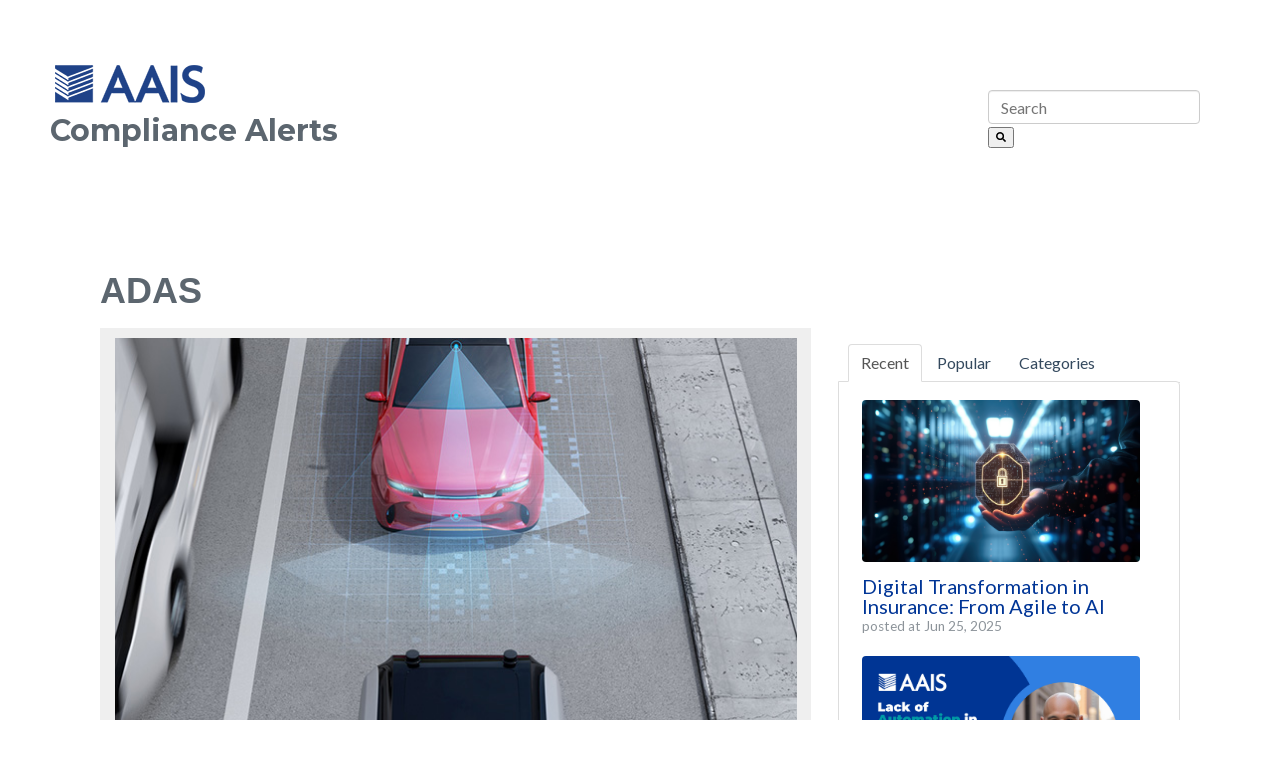

--- FILE ---
content_type: text/html; charset=UTF-8
request_url: https://aaisviews.aaisonline.com/aais-views/tag/adas
body_size: 11922
content:
<!doctype html><!--[if lt IE 7]> <html class="no-js lt-ie9 lt-ie8 lt-ie7" lang="en" > <![endif]--><!--[if IE 7]>    <html class="no-js lt-ie9 lt-ie8" lang="en" >        <![endif]--><!--[if IE 8]>    <html class="no-js lt-ie9" lang="en" >               <![endif]--><!--[if gt IE 8]><!--><html class="no-js" lang="en"><!--<![endif]--><head>
    <meta charset="utf-8">
    <meta http-equiv="X-UA-Compatible" content="IE=edge,chrome=1">
    <meta name="author" content="AAIS">
    <meta name="description" content="ADAS | AAIS Views provides the latest updates, alerts, and news in the P&amp;C industry.">
    <meta name="generator" content="HubSpot">
    <title>AAIS Views | ADAS</title>
    <link rel="shortcut icon" href="https://aaisviews.aaisonline.com/hubfs/AAIS_Blue_Tag-Center-icecube-01.png">
    
<meta name="viewport" content="width=device-width, initial-scale=1">

    <script src="/hs/hsstatic/jquery-libs/static-1.1/jquery/jquery-1.7.1.js"></script>
<script>hsjQuery = window['jQuery'];</script>
    <meta property="og:description" content="ADAS | AAIS Views provides the latest updates, alerts, and news in the P&amp;C industry.">
    <meta property="og:title" content="AAIS Views | ADAS">
    <meta name="twitter:description" content="ADAS | AAIS Views provides the latest updates, alerts, and news in the P&amp;C industry.">
    <meta name="twitter:title" content="AAIS Views | ADAS">

    

    
  <script id="hs-search-input__valid-content-types" type="application/json">
    [
      
        "SITE_PAGE",
      
        "LANDING_PAGE",
      
        "BLOG_POST",
      
        "LISTING_PAGE",
      
        "KNOWLEDGE_ARTICLE",
      
        "HS_CASE_STUDY"
      
    ]
  </script>

    <style>
a.cta_button{-moz-box-sizing:content-box !important;-webkit-box-sizing:content-box !important;box-sizing:content-box !important;vertical-align:middle}.hs-breadcrumb-menu{list-style-type:none;margin:0px 0px 0px 0px;padding:0px 0px 0px 0px}.hs-breadcrumb-menu-item{float:left;padding:10px 0px 10px 10px}.hs-breadcrumb-menu-divider:before{content:'›';padding-left:10px}.hs-featured-image-link{border:0}.hs-featured-image{float:right;margin:0 0 20px 20px;max-width:50%}@media (max-width: 568px){.hs-featured-image{float:none;margin:0;width:100%;max-width:100%}}.hs-screen-reader-text{clip:rect(1px, 1px, 1px, 1px);height:1px;overflow:hidden;position:absolute !important;width:1px}
</style>

<link rel="stylesheet" href="https://7052064.fs1.hubspotusercontent-na1.net/hubfs/7052064/hub_generated/module_assets/1/-2712622/1767118786602/module_search_input.min.css">
<link rel="stylesheet" href="/hs/hsstatic/BlogSocialSharingSupport/static-1.258/bundles/project.css">
<link rel="stylesheet" href="https://aaisviews.aaisonline.com/hubfs/hub_generated/module_assets/1/12144430659/1743161779760/module_Pillar_Page_Link.min.css">
<link rel="stylesheet" href="https://aaisviews.aaisonline.com/hubfs/hub_generated/module_assets/1/12144430658/1743161778440/module_Vast_Tabber.min.css">
<link rel="stylesheet" href="/hs/hsstatic/AsyncSupport/static-1.501/sass/rss_post_listing.css">
<link rel="stylesheet" href="https://aaisviews.aaisonline.com/hubfs/hub_generated/module_assets/1/25010975972/1743161786193/module_Simple_Social_Sharing.min.css">
<link rel="stylesheet" href="https://aaisviews.aaisonline.com/hubfs/hub_generated/module_assets/1/12144715814/1743161783886/module_Vast_Back_To_Top_Button.min.css">
    

    
<!--  Added by GoogleAnalytics integration -->
<script>
var _hsp = window._hsp = window._hsp || [];
_hsp.push(['addPrivacyConsentListener', function(consent) { if (consent.allowed || (consent.categories && consent.categories.analytics)) {
  (function(i,s,o,g,r,a,m){i['GoogleAnalyticsObject']=r;i[r]=i[r]||function(){
  (i[r].q=i[r].q||[]).push(arguments)},i[r].l=1*new Date();a=s.createElement(o),
  m=s.getElementsByTagName(o)[0];a.async=1;a.src=g;m.parentNode.insertBefore(a,m)
})(window,document,'script','//www.google-analytics.com/analytics.js','ga');
  ga('create','UA-22355601-1','auto');
  ga('send','pageview');
}}]);
</script>

<!-- /Added by GoogleAnalytics integration -->



<meta name="twitter:site" content="@AAISConnect">
<meta property="og:url" content="https://aaisviews.aaisonline.com/aais-views/tag/adas">
<meta property="og:type" content="blog">
<meta name="twitter:card" content="summary">
<link rel="alternate" type="application/rss+xml" href="https://aaisviews.aaisonline.com/aais-views/rss.xml">
<meta name="twitter:domain" content="aaisviews.aaisonline.com">
<script src="//platform.linkedin.com/in.js" type="text/javascript">
    lang: en_US
</script>

<meta http-equiv="content-language" content="en">
<link rel="stylesheet" href="//7052064.fs1.hubspotusercontent-na1.net/hubfs/7052064/hub_generated/template_assets/DEFAULT_ASSET/1767118704405/template_layout.min.css">


<link rel="stylesheet" href="https://aaisviews.aaisonline.com/hubfs/hub_generated/template_assets/1/12144715815/1743062741827/template_vast-style.css">
<link rel="stylesheet" href="https://aaisviews.aaisonline.com/hubfs/hub_generated/template_assets/1/12138712935/1743062740921/template_vast-modules.min.css">




</head>
<body class="blog   hs-content-id-97479837005 hs-blog-listing hs-blog-id-32022509196" style="">
    <div class="header-container-wrapper">
    <div class="header-container container-fluid">

<div class="row-fluid-wrapper row-depth-1 row-number-1 ">
<div class="row-fluid ">
<div class="span12 widget-span widget-type-global_group " style="padding: 50px" data-widget-type="global_group" data-x="0" data-w="12">
<div class="" data-global-widget-path="generated_global_groups/191891301168.html"><div class="row-fluid-wrapper row-depth-1 row-number-1 ">
<div class="row-fluid ">
<div class="span9 widget-span widget-type-cell " style="" data-widget-type="cell" data-x="0" data-w="9">

<div class="row-fluid-wrapper row-depth-1 row-number-2 ">
<div class="row-fluid ">
<div class="span12 widget-span widget-type-custom_widget " style="" data-widget-type="custom_widget" data-x="0" data-w="12">
<div id="hs_cos_wrapper_module_174785731904479" class="hs_cos_wrapper hs_cos_wrapper_widget hs_cos_wrapper_type_module widget-type-logo" style="" data-hs-cos-general-type="widget" data-hs-cos-type="module">
  






















  
  <span id="hs_cos_wrapper_module_174785731904479_hs_logo_widget" class="hs_cos_wrapper hs_cos_wrapper_widget hs_cos_wrapper_type_logo" style="" data-hs-cos-general-type="widget" data-hs-cos-type="logo"><a href="https://aaisviews.aaisonline.com/compliance-alerts" target="_blank" id="hs-link-module_174785731904479_hs_logo_widget" rel="noopener" style="border-width:0px;border:0px;"><img src="https://aaisviews.aaisonline.com/hs-fs/hubfs/AAIS_October2019/images/layout_set_logo.png?width=150&amp;height=38&amp;name=layout_set_logo.png" class="hs-image-widget " height="38" style="height: auto;width:150px;border-width:0px;border:0px;" width="150" alt="" title="" srcset="https://aaisviews.aaisonline.com/hs-fs/hubfs/AAIS_October2019/images/layout_set_logo.png?width=75&amp;height=19&amp;name=layout_set_logo.png 75w, https://aaisviews.aaisonline.com/hs-fs/hubfs/AAIS_October2019/images/layout_set_logo.png?width=150&amp;height=38&amp;name=layout_set_logo.png 150w, https://aaisviews.aaisonline.com/hs-fs/hubfs/AAIS_October2019/images/layout_set_logo.png?width=225&amp;height=57&amp;name=layout_set_logo.png 225w, https://aaisviews.aaisonline.com/hs-fs/hubfs/AAIS_October2019/images/layout_set_logo.png?width=300&amp;height=76&amp;name=layout_set_logo.png 300w, https://aaisviews.aaisonline.com/hs-fs/hubfs/AAIS_October2019/images/layout_set_logo.png?width=375&amp;height=95&amp;name=layout_set_logo.png 375w, https://aaisviews.aaisonline.com/hs-fs/hubfs/AAIS_October2019/images/layout_set_logo.png?width=450&amp;height=114&amp;name=layout_set_logo.png 450w" sizes="(max-width: 150px) 100vw, 150px"></a></span>
</div>

</div><!--end widget-span -->
</div><!--end row-->
</div><!--end row-wrapper -->

<div class="row-fluid-wrapper row-depth-1 row-number-3 ">
<div class="row-fluid ">
<div class="span12 widget-span widget-type-custom_widget " style="" data-widget-type="custom_widget" data-x="0" data-w="12">
<div id="hs_cos_wrapper_module_174785734105585" class="hs_cos_wrapper hs_cos_wrapper_widget hs_cos_wrapper_type_module widget-type-header" style="" data-hs-cos-general-type="widget" data-hs-cos-type="module">



<span id="hs_cos_wrapper_module_174785734105585_" class="hs_cos_wrapper hs_cos_wrapper_widget hs_cos_wrapper_type_header" style="" data-hs-cos-general-type="widget" data-hs-cos-type="header"><h2>Compliance Alerts</h2></span></div>

</div><!--end widget-span -->
</div><!--end row-->
</div><!--end row-wrapper -->

</div><!--end widget-span -->
<div class="span3 widget-span widget-type-custom_widget grey-rounded-box" style="padding: 30px; radius: 15px" data-widget-type="custom_widget" data-x="9" data-w="3">
<div id="hs_cos_wrapper_module_174888367435661" class="hs_cos_wrapper hs_cos_wrapper_widget hs_cos_wrapper_type_module" style="" data-hs-cos-general-type="widget" data-hs-cos-type="module">




  








<div class="hs-search-field">

    <div class="hs-search-field__bar">
      <form data-hs-do-not-collect="true" action="/hs-search-results">
        
        <input type="text" class="hs-search-field__input" name="term" autocomplete="off" aria-label="Search" placeholder="Search">

        
          
            <input type="hidden" name="type" value="SITE_PAGE">
          
        
          
        
          
            <input type="hidden" name="type" value="BLOG_POST">
          
        
          
        
          
        
          
        

        
          <button aria-label="Search"><span id="hs_cos_wrapper_module_174888367435661_" class="hs_cos_wrapper hs_cos_wrapper_widget hs_cos_wrapper_type_icon" style="" data-hs-cos-general-type="widget" data-hs-cos-type="icon"><svg version="1.0" xmlns="http://www.w3.org/2000/svg" viewbox="0 0 512 512" aria-hidden="true"><g id="search1_layer"><path d="M505 442.7L405.3 343c-4.5-4.5-10.6-7-17-7H372c27.6-35.3 44-79.7 44-128C416 93.1 322.9 0 208 0S0 93.1 0 208s93.1 208 208 208c48.3 0 92.7-16.4 128-44v16.3c0 6.4 2.5 12.5 7 17l99.7 99.7c9.4 9.4 24.6 9.4 33.9 0l28.3-28.3c9.4-9.4 9.4-24.6.1-34zM208 336c-70.7 0-128-57.2-128-128 0-70.7 57.2-128 128-128 70.7 0 128 57.2 128 128 0 70.7-57.2 128-128 128z" /></g></svg></span></button>
        
      </form>
    </div>
    <ul class="hs-search-field__suggestions"></ul>
</div></div>

</div><!--end widget-span -->
</div><!--end row-->
</div><!--end row-wrapper -->
</div>
</div><!--end widget-span -->
</div><!--end row-->
</div><!--end row-wrapper -->

    </div><!--end header -->
</div><!--end header wrapper -->

<div class="body-container-wrapper">
    <div class="body-container container-fluid">

<div class="row-fluid-wrapper row-depth-1 row-number-1 ">
<div class="row-fluid ">
<div class="span12 widget-span widget-type-custom_widget header-image2" style="margin-bottom:15px;" data-widget-type="custom_widget" data-x="0" data-w="12">
<div id="hs_cos_wrapper_module_1602682255854132" class="hs_cos_wrapper hs_cos_wrapper_widget hs_cos_wrapper_type_module widget-type-linked_image" style="" data-hs-cos-general-type="widget" data-hs-cos-type="module">
    






  



<span id="hs_cos_wrapper_module_1602682255854132_" class="hs_cos_wrapper hs_cos_wrapper_widget hs_cos_wrapper_type_linked_image" style="" data-hs-cos-general-type="widget" data-hs-cos-type="linked_image"></span></div>

</div><!--end widget-span -->
</div><!--end row-->
</div><!--end row-wrapper -->

<div class="row-fluid-wrapper row-depth-1 row-number-2 ">
<div class="row-fluid ">
<div class="span12 widget-span widget-type-cell page-center content-wrapper padding0tb" style="" data-widget-type="cell" data-x="0" data-w="12">

<div class="row-fluid-wrapper row-depth-1 row-number-3 ">
<div class="row-fluid ">
<div class="span8 widget-span widget-type-cell blog-content" style="" data-widget-type="cell" data-x="0" data-w="8">

<div class="row-fluid-wrapper row-depth-1 row-number-4 ">
<div class="row-fluid ">
<div class="span12 widget-span widget-type-custom_widget blog-post-listing" style="" data-widget-type="custom_widget" data-x="0" data-w="12">
<div id="hs_cos_wrapper_module_151811850626664" class="hs_cos_wrapper hs_cos_wrapper_widget hs_cos_wrapper_type_module widget-type-blog_content" style="" data-hs-cos-general-type="widget" data-hs-cos-type="module">
   <div class="blog-section">
<h1>ADAS</h1>
<div class="blog-listing-wrapper cell-wrapper">
<div class="post-listing">
<div class="post-item">
<div class="hs-featured-image-wrapper">
<a href="https://aaisviews.aaisonline.com/aais-views/navigating-the-complexities-of-automobile-technologies" title="" class="hs-featured-image-link">
<img src="https://aaisviews.aaisonline.com/hubfs/Feature%20-Navigating%20the%20Complexities%5B93%5D.jpg" class="hs-featured-image">
</a>
</div>
<div class="post-header clearfix">
<h2><a href="https://aaisviews.aaisonline.com/aais-views/navigating-the-complexities-of-automobile-technologies">Navigating the Complexities of Automobile Technologies</a></h2>
<p id="hubspot-author_data" class="hubspot-editable" data-hubspot-form-id="author_data" data-hubspot-name="Blog Author">
<i class="fa fa-calendar"></i> Jan 3, 2024 / by 
<a class="author-link" href="https://aaisviews.aaisonline.com/aais-views/author/ash-naik">Ash Naik</a>
posted in
<a class="topic-link" href="https://aaisviews.aaisonline.com/aais-views/topic/technology">Technology</a>,
<a class="topic-link" href="https://aaisviews.aaisonline.com/aais-views/topic/tech-news">Tech News</a>,
<a class="topic-link" href="https://aaisviews.aaisonline.com/aais-views/topic/auto">Auto</a>,
<a class="topic-link" href="https://aaisviews.aaisonline.com/aais-views/topic/personal-auto">Personal Auto</a>,
<a class="topic-link" href="https://aaisviews.aaisonline.com/aais-views/topic/data-tech">Data/Tech</a>,
<a class="topic-link" href="https://aaisviews.aaisonline.com/aais-views/topic/adas">ADAS</a>
</p>
<p class="custom_listing_comments">
<a href="https://aaisviews.aaisonline.com/aais-views/navigating-the-complexities-of-automobile-technologies#comments-listing"><i class="fa fa-comment"></i>
0 Comments</a>
</p>
</div>
<div class="post-body clearfix">
<!--post summary-->
<p style="line-height: 1.5;"><span><span style="color: #000000;">The auto insurance industry faces unique challenges in an era dominated by rapid technological advancements. Today's vehicles, equipped with sophisticated electronics and software, are redefining experiences for drivers, auto services, and insurance industry professionals.</span> </span><span style="color: #000000;">In a recent <span style="color: #4189dd;"><a href="https://aaisviews.aaisonline.com/aais-views/drive-ahead-overcoming-todays-auto-insurance-challenges" style="color: #4189dd; text-decoration: underline;">webinar</a></span>, <span>we explored various facets of auto insurance carriers' challenges.</span></span></p>
</div>
<a class="more-link" href="https://aaisviews.aaisonline.com/aais-views/navigating-the-complexities-of-automobile-technologies">Read More <i class="fa fa-long-arrow-right"></i></a>                        
</div>
<div class="post-item">
<div class="hs-featured-image-wrapper">
<a href="https://aaisviews.aaisonline.com/aais-views/advanced-driver-assistance-systems-a-game-changer-for-auto-insurance-carriers" title="" class="hs-featured-image-link">
<img src="https://aaisviews.aaisonline.com/hubfs/iStock-1382273420.jpg" class="hs-featured-image">
</a>
</div>
<div class="post-header clearfix">
<h2><a href="https://aaisviews.aaisonline.com/aais-views/advanced-driver-assistance-systems-a-game-changer-for-auto-insurance-carriers">Advanced Driver Assistance Systems- A Game-Changer for Auto Insurance Ratemaking</a></h2>
<p id="hubspot-author_data" class="hubspot-editable" data-hubspot-form-id="author_data" data-hubspot-name="Blog Author">
<i class="fa fa-calendar"></i> Jul 12, 2023 / by 
<a class="author-link" href="https://aaisviews.aaisonline.com/aais-views/author/ash-naik">Ash Naik</a>
posted in
<a class="topic-link" href="https://aaisviews.aaisonline.com/aais-views/topic/technology">Technology</a>,
<a class="topic-link" href="https://aaisviews.aaisonline.com/aais-views/topic/auto">Auto</a>,
<a class="topic-link" href="https://aaisviews.aaisonline.com/aais-views/topic/personal-auto">Personal Auto</a>,
<a class="topic-link" href="https://aaisviews.aaisonline.com/aais-views/topic/adas">ADAS</a>
</p>
<p class="custom_listing_comments">
<a href="https://aaisviews.aaisonline.com/aais-views/advanced-driver-assistance-systems-a-game-changer-for-auto-insurance-carriers#comments-listing"><i class="fa fa-comment"></i>
0 Comments</a>
</p>
</div>
<div class="post-body clearfix">
<!--post summary-->
<p style="line-height: 1.5; padding-left: 40px;"><span style="color: #000000;"><em>By utilizing the insights and capabilities of ADAS, carriers can enhance risk assessment accuracy, reduce accident frequency, and improve profitability. ADAS complements traditional rating variables like vehicle build, providing a dynamic layer of risk assessment and enhancing underwriting accuracy. Additionally, understanding the calibration status of ADAS systems is crucial to ensure optimal functionality and avoid potential hazards. As product managers in charge of auto insurance, it is essential to understand and leverage the power of ADAS to stay competitive <span style="color: #000000;">in the evolving insurance landscape.</span></em></span></p>
</div>
<a class="more-link" href="https://aaisviews.aaisonline.com/aais-views/advanced-driver-assistance-systems-a-game-changer-for-auto-insurance-carriers">Read More <i class="fa fa-long-arrow-right"></i></a>                        
</div>
</div>
<div class="blog-pagination">
</div>
</div>
</div>
</div>

</div><!--end widget-span -->
</div><!--end row-->
</div><!--end row-wrapper -->

<div class="row-fluid-wrapper row-depth-1 row-number-5 ">
<div class="row-fluid ">
<div class="span12 widget-span widget-type-custom_widget " style="" data-widget-type="custom_widget" data-x="0" data-w="12">
<div id="hs_cos_wrapper_module_1594221600833170" class="hs_cos_wrapper hs_cos_wrapper_widget hs_cos_wrapper_type_module widget-type-space" style="" data-hs-cos-general-type="widget" data-hs-cos-type="module"><span class="hs-horizontal-spacer"></span></div>

</div><!--end widget-span -->
</div><!--end row-->
</div><!--end row-wrapper -->

<div class="row-fluid-wrapper row-depth-1 row-number-6 ">
<div class="row-fluid ">
<div class="span12 widget-span widget-type-custom_widget " style="width: 100%;" data-widget-type="custom_widget" data-x="0" data-w="12">
<div id="hs_cos_wrapper_module_1639687798754259" class="hs_cos_wrapper hs_cos_wrapper_widget hs_cos_wrapper_type_module widget-type-linked_image" style="" data-hs-cos-general-type="widget" data-hs-cos-type="module">
    



  



<span id="hs_cos_wrapper_module_1639687798754259_" class="hs_cos_wrapper hs_cos_wrapper_widget hs_cos_wrapper_type_linked_image" style="" data-hs-cos-general-type="widget" data-hs-cos-type="linked_image"></span></div>

</div><!--end widget-span -->
</div><!--end row-->
</div><!--end row-wrapper -->

<div class="row-fluid-wrapper row-depth-1 row-number-7 ">
<div class="row-fluid ">
<div class="span12 widget-span widget-type-custom_widget " style="" data-widget-type="custom_widget" data-x="0" data-w="12">
<div id="hs_cos_wrapper_module_1549377577298134" class="hs_cos_wrapper hs_cos_wrapper_widget hs_cos_wrapper_type_module" style="" data-hs-cos-general-type="widget" data-hs-cos-type="module">

  
  
</div>

</div><!--end widget-span -->
</div><!--end row-->
</div><!--end row-wrapper -->

<div class="row-fluid-wrapper row-depth-1 row-number-8 ">
<div class="row-fluid ">
<div class="span12 widget-span widget-type-custom_widget " style="margin-bottom: 100px;" data-widget-type="custom_widget" data-x="0" data-w="12">
<div id="hs_cos_wrapper_module_151811854453966" class="hs_cos_wrapper hs_cos_wrapper_widget hs_cos_wrapper_type_module widget-type-blog_comments" style="" data-hs-cos-general-type="widget" data-hs-cos-type="module"><span id="hs_cos_wrapper_module_151811854453966_blog_comments" class="hs_cos_wrapper hs_cos_wrapper_widget hs_cos_wrapper_type_blog_comments" style="" data-hs-cos-general-type="widget" data-hs-cos-type="blog_comments"></span></div>

</div><!--end widget-span -->
</div><!--end row-->
</div><!--end row-wrapper -->

</div><!--end widget-span -->
<div class="span4 widget-span widget-type-cell blog-sidebar" style="" data-widget-type="cell" data-x="8" data-w="4">

<div class="row-fluid-wrapper row-depth-1 row-number-9 ">
<div class="row-fluid ">
<div class="span12 widget-span widget-type-custom_widget " style="list-style:disc;" data-widget-type="custom_widget" data-x="0" data-w="12">
<div id="hs_cos_wrapper_module_159414611210389" class="hs_cos_wrapper hs_cos_wrapper_widget hs_cos_wrapper_type_module widget-type-rich_text" style="" data-hs-cos-general-type="widget" data-hs-cos-type="module"><span id="hs_cos_wrapper_module_159414611210389_" class="hs_cos_wrapper hs_cos_wrapper_widget hs_cos_wrapper_type_rich_text" style="" data-hs-cos-general-type="widget" data-hs-cos-type="rich_text"></span></div>

</div><!--end widget-span -->
</div><!--end row-->
</div><!--end row-wrapper -->

<div class="row-fluid-wrapper row-depth-1 row-number-10 ">
<div class="row-fluid ">
<div class="span12 widget-span widget-type-custom_widget " style="" data-widget-type="custom_widget" data-x="0" data-w="12">
<div id="hs_cos_wrapper_module_1602617627652132" class="hs_cos_wrapper hs_cos_wrapper_widget hs_cos_wrapper_type_module widget-type-linked_image" style="" data-hs-cos-general-type="widget" data-hs-cos-type="module">
    






  



<span id="hs_cos_wrapper_module_1602617627652132_" class="hs_cos_wrapper hs_cos_wrapper_widget hs_cos_wrapper_type_linked_image" style="" data-hs-cos-general-type="widget" data-hs-cos-type="linked_image"></span></div>

</div><!--end widget-span -->
</div><!--end row-->
</div><!--end row-wrapper -->

<div class="row-fluid-wrapper row-depth-1 row-number-11 ">
<div class="row-fluid ">
<div class="span12 widget-span widget-type-custom_widget " style="text-decoration:none !important;" data-widget-type="custom_widget" data-x="0" data-w="12">
<div id="hs_cos_wrapper_module_1518020136566122" class="hs_cos_wrapper hs_cos_wrapper_widget hs_cos_wrapper_type_module" style="" data-hs-cos-general-type="widget" data-hs-cos-type="module"><div class="tabber-wrap blog-tabber">
  
    <ul class="clearfix tabber-tabs">
      <li class="active"><a>Recent</a></li>
      <li><a>Popular</a></li>
      <li><a>Categories</a></li>
    </ul>
     
    <div class="tabber-content">
        <div class="tab-pane active">
           <span id="hs_cos_wrapper_module_1518020136566122_recent_posts" class="hs_cos_wrapper hs_cos_wrapper_widget hs_cos_wrapper_type_rss_listing" style="" data-hs-cos-general-type="widget" data-hs-cos-type="rss_listing">
<h3></h3>


    <div class="hs-rss-module feedreader_box hs-hash-2076905900"></div>

</span>
        </div>
        <div class="tab-pane" id="tab-2">
            <span id="hs_cos_wrapper_module_1518020136566122_popular_posts" class="hs_cos_wrapper hs_cos_wrapper_widget hs_cos_wrapper_type_post_listing" style="" data-hs-cos-general-type="widget" data-hs-cos-type="post_listing"><div class="block">
  <h3></h3>
  <div class="widget-module">
    <ul class="hs-hash-1202457746-1767375714429">
    </ul>
  </div>
</div>
</span>
        </div>
        <div class="tab-pane" id="tab-3">
            <span id="hs_cos_wrapper_module_1518020136566122_post_categories" class="hs_cos_wrapper hs_cos_wrapper_widget hs_cos_wrapper_type_post_filter" style="" data-hs-cos-general-type="widget" data-hs-cos-type="post_filter"><div class="block">
  <h3>Lists by Topic</h3>
  <div class="widget-module">
    <ul>
      
        <li>
          <a href="https://aaisviews.aaisonline.com/aais-views/tag/data-technology">Data &amp; Technology <span class="filter-link-count" dir="ltr">(38)</span></a>
        </li>
      
        <li>
          <a href="https://aaisviews.aaisonline.com/aais-views/tag/issues-trends">Issues &amp; Trends <span class="filter-link-count" dir="ltr">(34)</span></a>
        </li>
      
        <li>
          <a href="https://aaisviews.aaisonline.com/aais-views/tag/data-tech">Data/Tech <span class="filter-link-count" dir="ltr">(33)</span></a>
        </li>
      
        <li>
          <a href="https://aaisviews.aaisonline.com/aais-views/tag/technology">Technology <span class="filter-link-count" dir="ltr">(28)</span></a>
        </li>
      
        <li>
          <a href="https://aaisviews.aaisonline.com/aais-views/tag/aais-insights">AAIS Insights <span class="filter-link-count" dir="ltr">(25)</span></a>
        </li>
      
        <li>
          <a href="https://aaisviews.aaisonline.com/aais-views/tag/artificial-intelligence">Artificial Intelligence <span class="filter-link-count" dir="ltr">(19)</span></a>
        </li>
      
        <li>
          <a href="https://aaisviews.aaisonline.com/aais-views/tag/ai">AI <span class="filter-link-count" dir="ltr">(16)</span></a>
        </li>
      
        <li>
          <a href="https://aaisviews.aaisonline.com/aais-views/tag/auto">Auto <span class="filter-link-count" dir="ltr">(16)</span></a>
        </li>
      
        <li>
          <a href="https://aaisviews.aaisonline.com/aais-views/tag/aais-news-views">AAIS News &amp; Views <span class="filter-link-count" dir="ltr">(15)</span></a>
        </li>
      
        <li>
          <a href="https://aaisviews.aaisonline.com/aais-views/tag/insurtech">Insurtech <span class="filter-link-count" dir="ltr">(15)</span></a>
        </li>
      
        <li style="display:none;">
          <a href="https://aaisviews.aaisonline.com/aais-views/tag/press-release">Press Release <span class="filter-link-count" dir="ltr">(15)</span></a>
        </li>
      
        <li style="display:none;">
          <a href="https://aaisviews.aaisonline.com/aais-views/tag/personal-auto">Personal Auto <span class="filter-link-count" dir="ltr">(13)</span></a>
        </li>
      
        <li style="display:none;">
          <a href="https://aaisviews.aaisonline.com/aais-views/tag/aais-webinar-series">AAIS Webinar Series <span class="filter-link-count" dir="ltr">(12)</span></a>
        </li>
      
        <li style="display:none;">
          <a href="https://aaisviews.aaisonline.com/aais-views/tag/new-emerging-risks">New/Emerging Risks <span class="filter-link-count" dir="ltr">(12)</span></a>
        </li>
      
        <li style="display:none;">
          <a href="https://aaisviews.aaisonline.com/aais-views/tag/pc-insurers">P&amp;C Insurers <span class="filter-link-count" dir="ltr">(12)</span></a>
        </li>
      
        <li style="display:none;">
          <a href="https://aaisviews.aaisonline.com/aais-views/tag/community">Community <span class="filter-link-count" dir="ltr">(11)</span></a>
        </li>
      
        <li style="display:none;">
          <a href="https://aaisviews.aaisonline.com/aais-views/tag/regulatory-compliance">Regulatory/Compliance <span class="filter-link-count" dir="ltr">(11)</span></a>
        </li>
      
        <li style="display:none;">
          <a href="https://aaisviews.aaisonline.com/aais-views/tag/aais-views">AAIS Views <span class="filter-link-count" dir="ltr">(10)</span></a>
        </li>
      
        <li style="display:none;">
          <a href="https://aaisviews.aaisonline.com/aais-views/tag/tech-news">Tech News <span class="filter-link-count" dir="ltr">(10)</span></a>
        </li>
      
        <li style="display:none;">
          <a href="https://aaisviews.aaisonline.com/aais-views/tag/commercial-auto">Commercial Auto <span class="filter-link-count" dir="ltr">(9)</span></a>
        </li>
      
        <li style="display:none;">
          <a href="https://aaisviews.aaisonline.com/aais-views/tag/insights">Insights <span class="filter-link-count" dir="ltr">(9)</span></a>
        </li>
      
        <li style="display:none;">
          <a href="https://aaisviews.aaisonline.com/aais-views/tag/machine-learning-ai">Machine Learning/AI <span class="filter-link-count" dir="ltr">(9)</span></a>
        </li>
      
        <li style="display:none;">
          <a href="https://aaisviews.aaisonline.com/aais-views/tag/openidl">openIDL <span class="filter-link-count" dir="ltr">(9)</span></a>
        </li>
      
        <li style="display:none;">
          <a href="https://aaisviews.aaisonline.com/aais-views/tag/blockchain">Blockchain <span class="filter-link-count" dir="ltr">(8)</span></a>
        </li>
      
        <li style="display:none;">
          <a href="https://aaisviews.aaisonline.com/aais-views/tag/personal-lines">Personal Lines <span class="filter-link-count" dir="ltr">(8)</span></a>
        </li>
      
        <li style="display:none;">
          <a href="https://aaisviews.aaisonline.com/aais-views/tag/telematics">Telematics <span class="filter-link-count" dir="ltr">(8)</span></a>
        </li>
      
        <li style="display:none;">
          <a href="https://aaisviews.aaisonline.com/aais-views/tag/underwriting">Underwriting <span class="filter-link-count" dir="ltr">(8)</span></a>
        </li>
      
        <li style="display:none;">
          <a href="https://aaisviews.aaisonline.com/aais-views/tag/data">Data <span class="filter-link-count" dir="ltr">(7)</span></a>
        </li>
      
        <li style="display:none;">
          <a href="https://aaisviews.aaisonline.com/aais-views/tag/homeowners">Homeowners <span class="filter-link-count" dir="ltr">(7)</span></a>
        </li>
      
        <li style="display:none;">
          <a href="https://aaisviews.aaisonline.com/aais-views/tag/insurance-line-of-business">Insurance Line of Business <span class="filter-link-count" dir="ltr">(7)</span></a>
        </li>
      
        <li style="display:none;">
          <a href="https://aaisviews.aaisonline.com/aais-views/tag/risk">Risk <span class="filter-link-count" dir="ltr">(7)</span></a>
        </li>
      
        <li style="display:none;">
          <a href="https://aaisviews.aaisonline.com/aais-views/tag/data-management-distributed-ledger">Data Management/Distributed Ledger <span class="filter-link-count" dir="ltr">(6)</span></a>
        </li>
      
        <li style="display:none;">
          <a href="https://aaisviews.aaisonline.com/aais-views/tag/insurance-operations">Insurance Operations <span class="filter-link-count" dir="ltr">(6)</span></a>
        </li>
      
        <li style="display:none;">
          <a href="https://aaisviews.aaisonline.com/aais-views/tag/legislation-regulation">Legislation &amp; Regulation <span class="filter-link-count" dir="ltr">(6)</span></a>
        </li>
      
        <li style="display:none;">
          <a href="https://aaisviews.aaisonline.com/aais-views/tag/modeling-predictive-analytics">Modeling/Predictive Analytics <span class="filter-link-count" dir="ltr">(6)</span></a>
        </li>
      
        <li style="display:none;">
          <a href="https://aaisviews.aaisonline.com/aais-views/tag/auto-insurance">auto insurance <span class="filter-link-count" dir="ltr">(6)</span></a>
        </li>
      
        <li style="display:none;">
          <a href="https://aaisviews.aaisonline.com/aais-views/tag/advisory-report">Advisory Report <span class="filter-link-count" dir="ltr">(4)</span></a>
        </li>
      
        <li style="display:none;">
          <a href="https://aaisviews.aaisonline.com/aais-views/tag/analytics">Analytics <span class="filter-link-count" dir="ltr">(4)</span></a>
        </li>
      
        <li style="display:none;">
          <a href="https://aaisviews.aaisonline.com/aais-views/tag/commercial-lines">Commercial Lines <span class="filter-link-count" dir="ltr">(4)</span></a>
        </li>
      
        <li style="display:none;">
          <a href="https://aaisviews.aaisonline.com/aais-views/tag/compliance">Compliance <span class="filter-link-count" dir="ltr">(4)</span></a>
        </li>
      
        <li style="display:none;">
          <a href="https://aaisviews.aaisonline.com/aais-views/tag/fire">Fire <span class="filter-link-count" dir="ltr">(4)</span></a>
        </li>
      
        <li style="display:none;">
          <a href="https://aaisviews.aaisonline.com/aais-views/tag/modeling-actuarial">Modeling/Actuarial <span class="filter-link-count" dir="ltr">(4)</span></a>
        </li>
      
        <li style="display:none;">
          <a href="https://aaisviews.aaisonline.com/aais-views/tag/naic">NAIC <span class="filter-link-count" dir="ltr">(4)</span></a>
        </li>
      
        <li style="display:none;">
          <a href="https://aaisviews.aaisonline.com/aais-views/tag/policy-administration">Policy Administration <span class="filter-link-count" dir="ltr">(4)</span></a>
        </li>
      
        <li style="display:none;">
          <a href="https://aaisviews.aaisonline.com/aais-views/tag/regulation">Regulation <span class="filter-link-count" dir="ltr">(4)</span></a>
        </li>
      
        <li style="display:none;">
          <a href="https://aaisviews.aaisonline.com/aais-views/tag/remote-work">Remote Work <span class="filter-link-count" dir="ltr">(4)</span></a>
        </li>
      
        <li style="display:none;">
          <a href="https://aaisviews.aaisonline.com/aais-views/tag/wahve">WAHVE <span class="filter-link-count" dir="ltr">(4)</span></a>
        </li>
      
        <li style="display:none;">
          <a href="https://aaisviews.aaisonline.com/aais-views/tag/working-in-insurance">Working in Insurance <span class="filter-link-count" dir="ltr">(4)</span></a>
        </li>
      
        <li style="display:none;">
          <a href="https://aaisviews.aaisonline.com/aais-views/tag/insurance-automation">insurance automation <span class="filter-link-count" dir="ltr">(4)</span></a>
        </li>
      
        <li style="display:none;">
          <a href="https://aaisviews.aaisonline.com/aais-views/tag/aais-auto-program">AAIS Auto Program <span class="filter-link-count" dir="ltr">(3)</span></a>
        </li>
      
        <li style="display:none;">
          <a href="https://aaisviews.aaisonline.com/aais-views/tag/actuarial">Actuarial <span class="filter-link-count" dir="ltr">(3)</span></a>
        </li>
      
        <li style="display:none;">
          <a href="https://aaisviews.aaisonline.com/aais-views/tag/bluepond-ai">BluePond.AI <span class="filter-link-count" dir="ltr">(3)</span></a>
        </li>
      
        <li style="display:none;">
          <a href="https://aaisviews.aaisonline.com/aais-views/tag/chrp-technologies">CHRP Technologies <span class="filter-link-count" dir="ltr">(3)</span></a>
        </li>
      
        <li style="display:none;">
          <a href="https://aaisviews.aaisonline.com/aais-views/tag/covid-19">COVID-19 <span class="filter-link-count" dir="ltr">(3)</span></a>
        </li>
      
        <li style="display:none;">
          <a href="https://aaisviews.aaisonline.com/aais-views/tag/cannabis">Cannabis <span class="filter-link-count" dir="ltr">(3)</span></a>
        </li>
      
        <li style="display:none;">
          <a href="https://aaisviews.aaisonline.com/aais-views/tag/cogitate">Cogitate <span class="filter-link-count" dir="ltr">(3)</span></a>
        </li>
      
        <li style="display:none;">
          <a href="https://aaisviews.aaisonline.com/aais-views/tag/digitization">Digitization <span class="filter-link-count" dir="ltr">(3)</span></a>
        </li>
      
        <li style="display:none;">
          <a href="https://aaisviews.aaisonline.com/aais-views/tag/farm-ag">Farm &amp; Ag <span class="filter-link-count" dir="ltr">(3)</span></a>
        </li>
      
        <li style="display:none;">
          <a href="https://aaisviews.aaisonline.com/aais-views/tag/farming">Farming <span class="filter-link-count" dir="ltr">(3)</span></a>
        </li>
      
        <li style="display:none;">
          <a href="https://aaisviews.aaisonline.com/aais-views/tag/industry">Industry <span class="filter-link-count" dir="ltr">(3)</span></a>
        </li>
      
        <li style="display:none;">
          <a href="https://aaisviews.aaisonline.com/aais-views/tag/inland-marine">Inland Marine <span class="filter-link-count" dir="ltr">(3)</span></a>
        </li>
      
        <li style="display:none;">
          <a href="https://aaisviews.aaisonline.com/aais-views/tag/insurance-news-current-events">Insurance News/Current Events <span class="filter-link-count" dir="ltr">(3)</span></a>
        </li>
      
        <li style="display:none;">
          <a href="https://aaisviews.aaisonline.com/aais-views/tag/lenderdock">LenderDock <span class="filter-link-count" dir="ltr">(3)</span></a>
        </li>
      
        <li style="display:none;">
          <a href="https://aaisviews.aaisonline.com/aais-views/tag/mga">MGA <span class="filter-link-count" dir="ltr">(3)</span></a>
        </li>
      
        <li style="display:none;">
          <a href="https://aaisviews.aaisonline.com/aais-views/tag/mind-maps">Mind Maps <span class="filter-link-count" dir="ltr">(3)</span></a>
        </li>
      
        <li style="display:none;">
          <a href="https://aaisviews.aaisonline.com/aais-views/tag/oneshield">OneShield <span class="filter-link-count" dir="ltr">(3)</span></a>
        </li>
      
        <li style="display:none;">
          <a href="https://aaisviews.aaisonline.com/aais-views/tag/pinpoint-predictive">Pinpoint Predictive <span class="filter-link-count" dir="ltr">(3)</span></a>
        </li>
      
        <li style="display:none;">
          <a href="https://aaisviews.aaisonline.com/aais-views/tag/ubi">UBI <span class="filter-link-count" dir="ltr">(3)</span></a>
        </li>
      
        <li style="display:none;">
          <a href="https://aaisviews.aaisonline.com/aais-views/tag/usage-based-insurance">Usage Based Insurance <span class="filter-link-count" dir="ltr">(3)</span></a>
        </li>
      
        <li style="display:none;">
          <a href="https://aaisviews.aaisonline.com/aais-views/tag/catastrophe">catastrophe <span class="filter-link-count" dir="ltr">(3)</span></a>
        </li>
      
        <li style="display:none;">
          <a href="https://aaisviews.aaisonline.com/aais-views/tag/membership">membership <span class="filter-link-count" dir="ltr">(3)</span></a>
        </li>
      
        <li style="display:none;">
          <a href="https://aaisviews.aaisonline.com/aais-views/tag/aais-flames">AAIS FLAMES <span class="filter-link-count" dir="ltr">(2)</span></a>
        </li>
      
        <li style="display:none;">
          <a href="https://aaisviews.aaisonline.com/aais-views/tag/adas">ADAS <span class="filter-link-count" dir="ltr">(2)</span></a>
        </li>
      
        <li style="display:none;">
          <a href="https://aaisviews.aaisonline.com/aais-views/tag/agile">Agile <span class="filter-link-count" dir="ltr">(2)</span></a>
        </li>
      
        <li style="display:none;">
          <a href="https://aaisviews.aaisonline.com/aais-views/tag/builders-risk">Builders Risk <span class="filter-link-count" dir="ltr">(2)</span></a>
        </li>
      
        <li style="display:none;">
          <a href="https://aaisviews.aaisonline.com/aais-views/tag/business-interruption">Business Interruption <span class="filter-link-count" dir="ltr">(2)</span></a>
        </li>
      
        <li style="display:none;">
          <a href="https://aaisviews.aaisonline.com/aais-views/tag/cannabop">CannaBOP <span class="filter-link-count" dir="ltr">(2)</span></a>
        </li>
      
        <li style="display:none;">
          <a href="https://aaisviews.aaisonline.com/aais-views/tag/data-management">Data Management <span class="filter-link-count" dir="ltr">(2)</span></a>
        </li>
      
        <li style="display:none;">
          <a href="https://aaisviews.aaisonline.com/aais-views/tag/flames">FLAMES <span class="filter-link-count" dir="ltr">(2)</span></a>
        </li>
      
        <li style="display:none;">
          <a href="https://aaisviews.aaisonline.com/aais-views/tag/flood-insurance">Flood Insurance <span class="filter-link-count" dir="ltr">(2)</span></a>
        </li>
      
        <li style="display:none;">
          <a href="https://aaisviews.aaisonline.com/aais-views/tag/glc">GLC <span class="filter-link-count" dir="ltr">(2)</span></a>
        </li>
      
        <li style="display:none;">
          <a href="https://aaisviews.aaisonline.com/aais-views/tag/ghostdraft">GhostDraft <span class="filter-link-count" dir="ltr">(2)</span></a>
        </li>
      
        <li style="display:none;">
          <a href="https://aaisviews.aaisonline.com/aais-views/tag/insuriq">InsurIQ <span class="filter-link-count" dir="ltr">(2)</span></a>
        </li>
      
        <li style="display:none;">
          <a href="https://aaisviews.aaisonline.com/aais-views/tag/insurance-market">Insurance Market <span class="filter-link-count" dir="ltr">(2)</span></a>
        </li>
      
        <li style="display:none;">
          <a href="https://aaisviews.aaisonline.com/aais-views/tag/iot">IoT <span class="filter-link-count" dir="ltr">(2)</span></a>
        </li>
      
        <li style="display:none;">
          <a href="https://aaisviews.aaisonline.com/aais-views/tag/machine-learning">Machine Learning <span class="filter-link-count" dir="ltr">(2)</span></a>
        </li>
      
        <li style="display:none;">
          <a href="https://aaisviews.aaisonline.com/aais-views/tag/natcats">NatCats <span class="filter-link-count" dir="ltr">(2)</span></a>
        </li>
      
        <li style="display:none;">
          <a href="https://aaisviews.aaisonline.com/aais-views/tag/owlsurance">OwlSurance <span class="filter-link-count" dir="ltr">(2)</span></a>
        </li>
      
        <li style="display:none;">
          <a href="https://aaisviews.aaisonline.com/aais-views/tag/robotics-drones">Robotics/Drones <span class="filter-link-count" dir="ltr">(2)</span></a>
        </li>
      
        <li style="display:none;">
          <a href="https://aaisviews.aaisonline.com/aais-views/tag/s2m-toolkit">S2M Toolkit <span class="filter-link-count" dir="ltr">(2)</span></a>
        </li>
      
        <li style="display:none;">
          <a href="https://aaisviews.aaisonline.com/aais-views/tag/tapoly">Tapoly <span class="filter-link-count" dir="ltr">(2)</span></a>
        </li>
      
        <li style="display:none;">
          <a href="https://aaisviews.aaisonline.com/aais-views/tag/flood">flood <span class="filter-link-count" dir="ltr">(2)</span></a>
        </li>
      
        <li style="display:none;">
          <a href="https://aaisviews.aaisonline.com/aais-views/tag/rethought-flood">reThought Flood <span class="filter-link-count" dir="ltr">(2)</span></a>
        </li>
      
        <li style="display:none;">
          <a href="https://aaisviews.aaisonline.com/aais-views/tag/risk-management">risk management <span class="filter-link-count" dir="ltr">(2)</span></a>
        </li>
      
        <li style="display:none;">
          <a href="https://aaisviews.aaisonline.com/aais-views/tag/risk-mitigation">risk mitigation <span class="filter-link-count" dir="ltr">(2)</span></a>
        </li>
      
        <li style="display:none;">
          <a href="https://aaisviews.aaisonline.com/aais-views/tag/talent-gap">talent gap <span class="filter-link-count" dir="ltr">(2)</span></a>
        </li>
      
        <li style="display:none;">
          <a href="https://aaisviews.aaisonline.com/aais-views/tag/2020-vme">2020 VME <span class="filter-link-count" dir="ltr">(1)</span></a>
        </li>
      
        <li style="display:none;">
          <a href="https://aaisviews.aaisonline.com/aais-views/tag/aais-risk-awareness-service">AAIS Risk Awareness Service <span class="filter-link-count" dir="ltr">(1)</span></a>
        </li>
      
        <li style="display:none;">
          <a href="https://aaisviews.aaisonline.com/aais-views/tag/aais-wildfire-resource-center">AAIS Wildfire Resource Center <span class="filter-link-count" dir="ltr">(1)</span></a>
        </li>
      
        <li style="display:none;">
          <a href="https://aaisviews.aaisonline.com/aais-views/tag/agribusiness">Agribusiness <span class="filter-link-count" dir="ltr">(1)</span></a>
        </li>
      
        <li style="display:none;">
          <a href="https://aaisviews.aaisonline.com/aais-views/tag/all-access-membership">All Access Membership <span class="filter-link-count" dir="ltr">(1)</span></a>
        </li>
      
        <li style="display:none;">
          <a href="https://aaisviews.aaisonline.com/aais-views/tag/apoorva-insurance">Apoorva Insurance <span class="filter-link-count" dir="ltr">(1)</span></a>
        </li>
      
        <li style="display:none;">
          <a href="https://aaisviews.aaisonline.com/aais-views/tag/autonomous-vehicles">Autonomous Vehicles <span class="filter-link-count" dir="ltr">(1)</span></a>
        </li>
      
        <li style="display:none;">
          <a href="https://aaisviews.aaisonline.com/aais-views/tag/battery-fires">Battery Fires <span class="filter-link-count" dir="ltr">(1)</span></a>
        </li>
      
        <li style="display:none;">
          <a href="https://aaisviews.aaisonline.com/aais-views/tag/behavioral-intelligence">Behavioral Intelligence <span class="filter-link-count" dir="ltr">(1)</span></a>
        </li>
      
        <li style="display:none;">
          <a href="https://aaisviews.aaisonline.com/aais-views/tag/brokers">Brokers <span class="filter-link-count" dir="ltr">(1)</span></a>
        </li>
      
        <li style="display:none;">
          <a href="https://aaisviews.aaisonline.com/aais-views/tag/business">Business <span class="filter-link-count" dir="ltr">(1)</span></a>
        </li>
      
        <li style="display:none;">
          <a href="https://aaisviews.aaisonline.com/aais-views/tag/california">California <span class="filter-link-count" dir="ltr">(1)</span></a>
        </li>
      
        <li style="display:none;">
          <a href="https://aaisviews.aaisonline.com/aais-views/tag/chainyard">Chainyard <span class="filter-link-count" dir="ltr">(1)</span></a>
        </li>
      
        <li style="display:none;">
          <a href="https://aaisviews.aaisonline.com/aais-views/tag/climate-change">Climate Change <span class="filter-link-count" dir="ltr">(1)</span></a>
        </li>
      
        <li style="display:none;">
          <a href="https://aaisviews.aaisonline.com/aais-views/tag/cloverleaf-analytics">Cloverleaf Analytics <span class="filter-link-count" dir="ltr">(1)</span></a>
        </li>
      
        <li style="display:none;">
          <a href="https://aaisviews.aaisonline.com/aais-views/tag/connecticut">Connecticut <span class="filter-link-count" dir="ltr">(1)</span></a>
        </li>
      
        <li style="display:none;">
          <a href="https://aaisviews.aaisonline.com/aais-views/tag/cyber">Cyber <span class="filter-link-count" dir="ltr">(1)</span></a>
        </li>
      
        <li style="display:none;">
          <a href="https://aaisviews.aaisonline.com/aais-views/tag/data-call">Data Call <span class="filter-link-count" dir="ltr">(1)</span></a>
        </li>
      
        <li style="display:none;">
          <a href="https://aaisviews.aaisonline.com/aais-views/tag/davies">Davies <span class="filter-link-count" dir="ltr">(1)</span></a>
        </li>
      
        <li style="display:none;">
          <a href="https://aaisviews.aaisonline.com/aais-views/tag/economy">Economy <span class="filter-link-count" dir="ltr">(1)</span></a>
        </li>
      
        <li style="display:none;">
          <a href="https://aaisviews.aaisonline.com/aais-views/tag/executive">Executive <span class="filter-link-count" dir="ltr">(1)</span></a>
        </li>
      
        <li style="display:none;">
          <a href="https://aaisviews.aaisonline.com/aais-views/tag/fm-global-group">FM Global Group <span class="filter-link-count" dir="ltr">(1)</span></a>
        </li>
      
        <li style="display:none;">
          <a href="https://aaisviews.aaisonline.com/aais-views/tag/farmowners-fo">Farmowners (FO) <span class="filter-link-count" dir="ltr">(1)</span></a>
        </li>
      
        <li style="display:none;">
          <a href="https://aaisviews.aaisonline.com/aais-views/tag/filingramp">FilingRamp <span class="filter-link-count" dir="ltr">(1)</span></a>
        </li>
      
        <li style="display:none;">
          <a href="https://aaisviews.aaisonline.com/aais-views/tag/fire-advisory-council">Fire Advisory Council <span class="filter-link-count" dir="ltr">(1)</span></a>
        </li>
      
        <li style="display:none;">
          <a href="https://aaisviews.aaisonline.com/aais-views/tag/fire-mitigation">Fire Mitigation <span class="filter-link-count" dir="ltr">(1)</span></a>
        </li>
      
        <li style="display:none;">
          <a href="https://aaisviews.aaisonline.com/aais-views/tag/florida">Florida <span class="filter-link-count" dir="ltr">(1)</span></a>
        </li>
      
        <li style="display:none;">
          <a href="https://aaisviews.aaisonline.com/aais-views/tag/florida-insurance-market">Florida Insurance Market <span class="filter-link-count" dir="ltr">(1)</span></a>
        </li>
      
        <li style="display:none;">
          <a href="https://aaisviews.aaisonline.com/aais-views/tag/genai">GenAI <span class="filter-link-count" dir="ltr">(1)</span></a>
        </li>
      
        <li style="display:none;">
          <a href="https://aaisviews.aaisonline.com/aais-views/tag/gig-economy">Gig Economy <span class="filter-link-count" dir="ltr">(1)</span></a>
        </li>
      
        <li style="display:none;">
          <a href="https://aaisviews.aaisonline.com/aais-views/tag/hyperledger">Hyperledger <span class="filter-link-count" dir="ltr">(1)</span></a>
        </li>
      
        <li style="display:none;">
          <a href="https://aaisviews.aaisonline.com/aais-views/tag/ibm">IBM <span class="filter-link-count" dir="ltr">(1)</span></a>
        </li>
      
        <li style="display:none;">
          <a href="https://aaisviews.aaisonline.com/aais-views/tag/imua">IMUA <span class="filter-link-count" dir="ltr">(1)</span></a>
        </li>
      
        <li style="display:none;">
          <a href="https://aaisviews.aaisonline.com/aais-views/tag/inforce">INFORCE <span class="filter-link-count" dir="ltr">(1)</span></a>
        </li>
      
        <li style="display:none;">
          <a href="https://aaisviews.aaisonline.com/aais-views/tag/inflation">Inflation <span class="filter-link-count" dir="ltr">(1)</span></a>
        </li>
      
        <li style="display:none;">
          <a href="https://aaisviews.aaisonline.com/aais-views/tag/innovation">Innovation <span class="filter-link-count" dir="ltr">(1)</span></a>
        </li>
      
        <li style="display:none;">
          <a href="https://aaisviews.aaisonline.com/aais-views/tag/insurance">Insurance <span class="filter-link-count" dir="ltr">(1)</span></a>
        </li>
      
        <li style="display:none;">
          <a href="https://aaisviews.aaisonline.com/aais-views/tag/insurance-advisory">Insurance Advisory <span class="filter-link-count" dir="ltr">(1)</span></a>
        </li>
      
        <li style="display:none;">
          <a href="https://aaisviews.aaisonline.com/aais-views/tag/insurance-agents">Insurance Agents <span class="filter-link-count" dir="ltr">(1)</span></a>
        </li>
      
        <li style="display:none;">
          <a href="https://aaisviews.aaisonline.com/aais-views/tag/legacy-systems">Legacy Systems <span class="filter-link-count" dir="ltr">(1)</span></a>
        </li>
      
        <li style="display:none;">
          <a href="https://aaisviews.aaisonline.com/aais-views/tag/linux-foundation">Linux Foundation <span class="filter-link-count" dir="ltr">(1)</span></a>
        </li>
      
        <li style="display:none;">
          <a href="https://aaisviews.aaisonline.com/aais-views/tag/modern-advisory-services">Modern Advisory Services <span class="filter-link-count" dir="ltr">(1)</span></a>
        </li>
      
        <li style="display:none;">
          <a href="https://aaisviews.aaisonline.com/aais-views/tag/monitaur">Monitaur <span class="filter-link-count" dir="ltr">(1)</span></a>
        </li>
      
        <li style="display:none;">
          <a href="https://aaisviews.aaisonline.com/aais-views/tag/mutual-boiler-re">Mutual Boiler Re <span class="filter-link-count" dir="ltr">(1)</span></a>
        </li>
      
        <li style="display:none;">
          <a href="https://aaisviews.aaisonline.com/aais-views/tag/open-source">Open Source <span class="filter-link-count" dir="ltr">(1)</span></a>
        </li>
      
        <li style="display:none;">
          <a href="https://aaisviews.aaisonline.com/aais-views/tag/pc">P&amp;C <span class="filter-link-count" dir="ltr">(1)</span></a>
        </li>
      
        <li style="display:none;">
          <a href="https://aaisviews.aaisonline.com/aais-views/tag/rally">Rally <span class="filter-link-count" dir="ltr">(1)</span></a>
        </li>
      
        <li style="display:none;">
          <a href="https://aaisviews.aaisonline.com/aais-views/tag/simplesolve">SimpleSolve <span class="filter-link-count" dir="ltr">(1)</span></a>
        </li>
      
        <li style="display:none;">
          <a href="https://aaisviews.aaisonline.com/aais-views/tag/sproutr">Sproutr <span class="filter-link-count" dir="ltr">(1)</span></a>
        </li>
      
        <li style="display:none;">
          <a href="https://aaisviews.aaisonline.com/aais-views/tag/stanley-parsons-insurance-services">Stanley Parsons Insurance Services <span class="filter-link-count" dir="ltr">(1)</span></a>
        </li>
      
        <li style="display:none;">
          <a href="https://aaisviews.aaisonline.com/aais-views/tag/statistical-reporting">Statistical Reporting <span class="filter-link-count" dir="ltr">(1)</span></a>
        </li>
      
        <li style="display:none;">
          <a href="https://aaisviews.aaisonline.com/aais-views/tag/tnedicca">TNEDICCA <span class="filter-link-count" dir="ltr">(1)</span></a>
        </li>
      
        <li style="display:none;">
          <a href="https://aaisviews.aaisonline.com/aais-views/tag/wsrb">WSRB <span class="filter-link-count" dir="ltr">(1)</span></a>
        </li>
      
        <li style="display:none;">
          <a href="https://aaisviews.aaisonline.com/aais-views/tag/hurricanes">hurricanes <span class="filter-link-count" dir="ltr">(1)</span></a>
        </li>
      
        <li style="display:none;">
          <a href="https://aaisviews.aaisonline.com/aais-views/tag/pandemic">pandemic <span class="filter-link-count" dir="ltr">(1)</span></a>
        </li>
      
        <li style="display:none;">
          <a href="https://aaisviews.aaisonline.com/aais-views/tag/property-casualty">property &amp; casualty <span class="filter-link-count" dir="ltr">(1)</span></a>
        </li>
      
        <li style="display:none;">
          <a href="https://aaisviews.aaisonline.com/aais-views/tag/reinsurance">reinsurance <span class="filter-link-count" dir="ltr">(1)</span></a>
        </li>
      
        <li style="display:none;">
          <a href="https://aaisviews.aaisonline.com/aais-views/tag/risk-awareness-service">risk awareness service <span class="filter-link-count" dir="ltr">(1)</span></a>
        </li>
      
        <li style="display:none;">
          <a href="https://aaisviews.aaisonline.com/aais-views/tag/solar-panels">solar panels <span class="filter-link-count" dir="ltr">(1)</span></a>
        </li>
      
        <li style="display:none;">
          <a href="https://aaisviews.aaisonline.com/aais-views/tag/wildfire">wildfire <span class="filter-link-count" dir="ltr">(1)</span></a>
        </li>
      
    </ul>
    
      <a class="filter-expand-link" href="#">see all</a>
    
  </div>
</div>
</span>
        </div>
    </div>

</div></div>

</div><!--end widget-span -->
</div><!--end row-->
</div><!--end row-wrapper -->

<div class="row-fluid-wrapper row-depth-1 row-number-12 ">
<div class="row-fluid ">
<div class="span12 widget-span widget-type-custom_widget .filter" style="margin-bottom:25px;color:#003596;" data-widget-type="custom_widget" data-x="0" data-w="12">
<div id="hs_cos_wrapper_module_1611156175130323" class="hs_cos_wrapper hs_cos_wrapper_widget hs_cos_wrapper_type_module widget-type-post_filter" style="" data-hs-cos-general-type="widget" data-hs-cos-type="module">


  



  




<span id="hs_cos_wrapper_module_1611156175130323_" class="hs_cos_wrapper hs_cos_wrapper_widget hs_cos_wrapper_type_post_filter" style="" data-hs-cos-general-type="widget" data-hs-cos-type="post_filter"><div class="block">
  <h3>Posts by Tag</h3>
  <div class="widget-module">
    <ul>
      
        <li>
          <a href="https://aaisviews.aaisonline.com/aais-views/tag/data-technology">Data &amp; Technology <span class="filter-link-count" dir="ltr">(38)</span></a>
        </li>
      
        <li>
          <a href="https://aaisviews.aaisonline.com/aais-views/tag/issues-trends">Issues &amp; Trends <span class="filter-link-count" dir="ltr">(34)</span></a>
        </li>
      
        <li>
          <a href="https://aaisviews.aaisonline.com/aais-views/tag/data-tech">Data/Tech <span class="filter-link-count" dir="ltr">(33)</span></a>
        </li>
      
        <li>
          <a href="https://aaisviews.aaisonline.com/aais-views/tag/technology">Technology <span class="filter-link-count" dir="ltr">(28)</span></a>
        </li>
      
        <li>
          <a href="https://aaisviews.aaisonline.com/aais-views/tag/aais-insights">AAIS Insights <span class="filter-link-count" dir="ltr">(25)</span></a>
        </li>
      
        <li style="display:none;">
          <a href="https://aaisviews.aaisonline.com/aais-views/tag/artificial-intelligence">Artificial Intelligence <span class="filter-link-count" dir="ltr">(19)</span></a>
        </li>
      
        <li style="display:none;">
          <a href="https://aaisviews.aaisonline.com/aais-views/tag/ai">AI <span class="filter-link-count" dir="ltr">(16)</span></a>
        </li>
      
        <li style="display:none;">
          <a href="https://aaisviews.aaisonline.com/aais-views/tag/auto">Auto <span class="filter-link-count" dir="ltr">(16)</span></a>
        </li>
      
        <li style="display:none;">
          <a href="https://aaisviews.aaisonline.com/aais-views/tag/aais-news-views">AAIS News &amp; Views <span class="filter-link-count" dir="ltr">(15)</span></a>
        </li>
      
        <li style="display:none;">
          <a href="https://aaisviews.aaisonline.com/aais-views/tag/insurtech">Insurtech <span class="filter-link-count" dir="ltr">(15)</span></a>
        </li>
      
        <li style="display:none;">
          <a href="https://aaisviews.aaisonline.com/aais-views/tag/press-release">Press Release <span class="filter-link-count" dir="ltr">(15)</span></a>
        </li>
      
        <li style="display:none;">
          <a href="https://aaisviews.aaisonline.com/aais-views/tag/personal-auto">Personal Auto <span class="filter-link-count" dir="ltr">(13)</span></a>
        </li>
      
        <li style="display:none;">
          <a href="https://aaisviews.aaisonline.com/aais-views/tag/aais-webinar-series">AAIS Webinar Series <span class="filter-link-count" dir="ltr">(12)</span></a>
        </li>
      
        <li style="display:none;">
          <a href="https://aaisviews.aaisonline.com/aais-views/tag/new-emerging-risks">New/Emerging Risks <span class="filter-link-count" dir="ltr">(12)</span></a>
        </li>
      
        <li style="display:none;">
          <a href="https://aaisviews.aaisonline.com/aais-views/tag/pc-insurers">P&amp;C Insurers <span class="filter-link-count" dir="ltr">(12)</span></a>
        </li>
      
        <li style="display:none;">
          <a href="https://aaisviews.aaisonline.com/aais-views/tag/community">Community <span class="filter-link-count" dir="ltr">(11)</span></a>
        </li>
      
        <li style="display:none;">
          <a href="https://aaisviews.aaisonline.com/aais-views/tag/regulatory-compliance">Regulatory/Compliance <span class="filter-link-count" dir="ltr">(11)</span></a>
        </li>
      
        <li style="display:none;">
          <a href="https://aaisviews.aaisonline.com/aais-views/tag/aais-views">AAIS Views <span class="filter-link-count" dir="ltr">(10)</span></a>
        </li>
      
        <li style="display:none;">
          <a href="https://aaisviews.aaisonline.com/aais-views/tag/tech-news">Tech News <span class="filter-link-count" dir="ltr">(10)</span></a>
        </li>
      
        <li style="display:none;">
          <a href="https://aaisviews.aaisonline.com/aais-views/tag/commercial-auto">Commercial Auto <span class="filter-link-count" dir="ltr">(9)</span></a>
        </li>
      
        <li style="display:none;">
          <a href="https://aaisviews.aaisonline.com/aais-views/tag/insights">Insights <span class="filter-link-count" dir="ltr">(9)</span></a>
        </li>
      
        <li style="display:none;">
          <a href="https://aaisviews.aaisonline.com/aais-views/tag/machine-learning-ai">Machine Learning/AI <span class="filter-link-count" dir="ltr">(9)</span></a>
        </li>
      
        <li style="display:none;">
          <a href="https://aaisviews.aaisonline.com/aais-views/tag/openidl">openIDL <span class="filter-link-count" dir="ltr">(9)</span></a>
        </li>
      
        <li style="display:none;">
          <a href="https://aaisviews.aaisonline.com/aais-views/tag/blockchain">Blockchain <span class="filter-link-count" dir="ltr">(8)</span></a>
        </li>
      
        <li style="display:none;">
          <a href="https://aaisviews.aaisonline.com/aais-views/tag/personal-lines">Personal Lines <span class="filter-link-count" dir="ltr">(8)</span></a>
        </li>
      
        <li style="display:none;">
          <a href="https://aaisviews.aaisonline.com/aais-views/tag/telematics">Telematics <span class="filter-link-count" dir="ltr">(8)</span></a>
        </li>
      
        <li style="display:none;">
          <a href="https://aaisviews.aaisonline.com/aais-views/tag/underwriting">Underwriting <span class="filter-link-count" dir="ltr">(8)</span></a>
        </li>
      
        <li style="display:none;">
          <a href="https://aaisviews.aaisonline.com/aais-views/tag/data">Data <span class="filter-link-count" dir="ltr">(7)</span></a>
        </li>
      
        <li style="display:none;">
          <a href="https://aaisviews.aaisonline.com/aais-views/tag/homeowners">Homeowners <span class="filter-link-count" dir="ltr">(7)</span></a>
        </li>
      
        <li style="display:none;">
          <a href="https://aaisviews.aaisonline.com/aais-views/tag/insurance-line-of-business">Insurance Line of Business <span class="filter-link-count" dir="ltr">(7)</span></a>
        </li>
      
        <li style="display:none;">
          <a href="https://aaisviews.aaisonline.com/aais-views/tag/risk">Risk <span class="filter-link-count" dir="ltr">(7)</span></a>
        </li>
      
        <li style="display:none;">
          <a href="https://aaisviews.aaisonline.com/aais-views/tag/data-management-distributed-ledger">Data Management/Distributed Ledger <span class="filter-link-count" dir="ltr">(6)</span></a>
        </li>
      
        <li style="display:none;">
          <a href="https://aaisviews.aaisonline.com/aais-views/tag/insurance-operations">Insurance Operations <span class="filter-link-count" dir="ltr">(6)</span></a>
        </li>
      
        <li style="display:none;">
          <a href="https://aaisviews.aaisonline.com/aais-views/tag/legislation-regulation">Legislation &amp; Regulation <span class="filter-link-count" dir="ltr">(6)</span></a>
        </li>
      
        <li style="display:none;">
          <a href="https://aaisviews.aaisonline.com/aais-views/tag/modeling-predictive-analytics">Modeling/Predictive Analytics <span class="filter-link-count" dir="ltr">(6)</span></a>
        </li>
      
        <li style="display:none;">
          <a href="https://aaisviews.aaisonline.com/aais-views/tag/auto-insurance">auto insurance <span class="filter-link-count" dir="ltr">(6)</span></a>
        </li>
      
        <li style="display:none;">
          <a href="https://aaisviews.aaisonline.com/aais-views/tag/advisory-report">Advisory Report <span class="filter-link-count" dir="ltr">(4)</span></a>
        </li>
      
        <li style="display:none;">
          <a href="https://aaisviews.aaisonline.com/aais-views/tag/analytics">Analytics <span class="filter-link-count" dir="ltr">(4)</span></a>
        </li>
      
        <li style="display:none;">
          <a href="https://aaisviews.aaisonline.com/aais-views/tag/commercial-lines">Commercial Lines <span class="filter-link-count" dir="ltr">(4)</span></a>
        </li>
      
        <li style="display:none;">
          <a href="https://aaisviews.aaisonline.com/aais-views/tag/compliance">Compliance <span class="filter-link-count" dir="ltr">(4)</span></a>
        </li>
      
        <li style="display:none;">
          <a href="https://aaisviews.aaisonline.com/aais-views/tag/fire">Fire <span class="filter-link-count" dir="ltr">(4)</span></a>
        </li>
      
        <li style="display:none;">
          <a href="https://aaisviews.aaisonline.com/aais-views/tag/modeling-actuarial">Modeling/Actuarial <span class="filter-link-count" dir="ltr">(4)</span></a>
        </li>
      
        <li style="display:none;">
          <a href="https://aaisviews.aaisonline.com/aais-views/tag/naic">NAIC <span class="filter-link-count" dir="ltr">(4)</span></a>
        </li>
      
        <li style="display:none;">
          <a href="https://aaisviews.aaisonline.com/aais-views/tag/policy-administration">Policy Administration <span class="filter-link-count" dir="ltr">(4)</span></a>
        </li>
      
        <li style="display:none;">
          <a href="https://aaisviews.aaisonline.com/aais-views/tag/regulation">Regulation <span class="filter-link-count" dir="ltr">(4)</span></a>
        </li>
      
        <li style="display:none;">
          <a href="https://aaisviews.aaisonline.com/aais-views/tag/remote-work">Remote Work <span class="filter-link-count" dir="ltr">(4)</span></a>
        </li>
      
        <li style="display:none;">
          <a href="https://aaisviews.aaisonline.com/aais-views/tag/wahve">WAHVE <span class="filter-link-count" dir="ltr">(4)</span></a>
        </li>
      
        <li style="display:none;">
          <a href="https://aaisviews.aaisonline.com/aais-views/tag/working-in-insurance">Working in Insurance <span class="filter-link-count" dir="ltr">(4)</span></a>
        </li>
      
        <li style="display:none;">
          <a href="https://aaisviews.aaisonline.com/aais-views/tag/insurance-automation">insurance automation <span class="filter-link-count" dir="ltr">(4)</span></a>
        </li>
      
        <li style="display:none;">
          <a href="https://aaisviews.aaisonline.com/aais-views/tag/aais-auto-program">AAIS Auto Program <span class="filter-link-count" dir="ltr">(3)</span></a>
        </li>
      
        <li style="display:none;">
          <a href="https://aaisviews.aaisonline.com/aais-views/tag/actuarial">Actuarial <span class="filter-link-count" dir="ltr">(3)</span></a>
        </li>
      
        <li style="display:none;">
          <a href="https://aaisviews.aaisonline.com/aais-views/tag/bluepond-ai">BluePond.AI <span class="filter-link-count" dir="ltr">(3)</span></a>
        </li>
      
        <li style="display:none;">
          <a href="https://aaisviews.aaisonline.com/aais-views/tag/chrp-technologies">CHRP Technologies <span class="filter-link-count" dir="ltr">(3)</span></a>
        </li>
      
        <li style="display:none;">
          <a href="https://aaisviews.aaisonline.com/aais-views/tag/covid-19">COVID-19 <span class="filter-link-count" dir="ltr">(3)</span></a>
        </li>
      
        <li style="display:none;">
          <a href="https://aaisviews.aaisonline.com/aais-views/tag/cannabis">Cannabis <span class="filter-link-count" dir="ltr">(3)</span></a>
        </li>
      
        <li style="display:none;">
          <a href="https://aaisviews.aaisonline.com/aais-views/tag/cogitate">Cogitate <span class="filter-link-count" dir="ltr">(3)</span></a>
        </li>
      
        <li style="display:none;">
          <a href="https://aaisviews.aaisonline.com/aais-views/tag/digitization">Digitization <span class="filter-link-count" dir="ltr">(3)</span></a>
        </li>
      
        <li style="display:none;">
          <a href="https://aaisviews.aaisonline.com/aais-views/tag/farm-ag">Farm &amp; Ag <span class="filter-link-count" dir="ltr">(3)</span></a>
        </li>
      
        <li style="display:none;">
          <a href="https://aaisviews.aaisonline.com/aais-views/tag/farming">Farming <span class="filter-link-count" dir="ltr">(3)</span></a>
        </li>
      
        <li style="display:none;">
          <a href="https://aaisviews.aaisonline.com/aais-views/tag/industry">Industry <span class="filter-link-count" dir="ltr">(3)</span></a>
        </li>
      
        <li style="display:none;">
          <a href="https://aaisviews.aaisonline.com/aais-views/tag/inland-marine">Inland Marine <span class="filter-link-count" dir="ltr">(3)</span></a>
        </li>
      
        <li style="display:none;">
          <a href="https://aaisviews.aaisonline.com/aais-views/tag/insurance-news-current-events">Insurance News/Current Events <span class="filter-link-count" dir="ltr">(3)</span></a>
        </li>
      
        <li style="display:none;">
          <a href="https://aaisviews.aaisonline.com/aais-views/tag/lenderdock">LenderDock <span class="filter-link-count" dir="ltr">(3)</span></a>
        </li>
      
        <li style="display:none;">
          <a href="https://aaisviews.aaisonline.com/aais-views/tag/mga">MGA <span class="filter-link-count" dir="ltr">(3)</span></a>
        </li>
      
        <li style="display:none;">
          <a href="https://aaisviews.aaisonline.com/aais-views/tag/mind-maps">Mind Maps <span class="filter-link-count" dir="ltr">(3)</span></a>
        </li>
      
        <li style="display:none;">
          <a href="https://aaisviews.aaisonline.com/aais-views/tag/oneshield">OneShield <span class="filter-link-count" dir="ltr">(3)</span></a>
        </li>
      
        <li style="display:none;">
          <a href="https://aaisviews.aaisonline.com/aais-views/tag/pinpoint-predictive">Pinpoint Predictive <span class="filter-link-count" dir="ltr">(3)</span></a>
        </li>
      
        <li style="display:none;">
          <a href="https://aaisviews.aaisonline.com/aais-views/tag/ubi">UBI <span class="filter-link-count" dir="ltr">(3)</span></a>
        </li>
      
        <li style="display:none;">
          <a href="https://aaisviews.aaisonline.com/aais-views/tag/usage-based-insurance">Usage Based Insurance <span class="filter-link-count" dir="ltr">(3)</span></a>
        </li>
      
        <li style="display:none;">
          <a href="https://aaisviews.aaisonline.com/aais-views/tag/catastrophe">catastrophe <span class="filter-link-count" dir="ltr">(3)</span></a>
        </li>
      
        <li style="display:none;">
          <a href="https://aaisviews.aaisonline.com/aais-views/tag/membership">membership <span class="filter-link-count" dir="ltr">(3)</span></a>
        </li>
      
        <li style="display:none;">
          <a href="https://aaisviews.aaisonline.com/aais-views/tag/aais-flames">AAIS FLAMES <span class="filter-link-count" dir="ltr">(2)</span></a>
        </li>
      
        <li style="display:none;">
          <a href="https://aaisviews.aaisonline.com/aais-views/tag/adas">ADAS <span class="filter-link-count" dir="ltr">(2)</span></a>
        </li>
      
        <li style="display:none;">
          <a href="https://aaisviews.aaisonline.com/aais-views/tag/agile">Agile <span class="filter-link-count" dir="ltr">(2)</span></a>
        </li>
      
        <li style="display:none;">
          <a href="https://aaisviews.aaisonline.com/aais-views/tag/builders-risk">Builders Risk <span class="filter-link-count" dir="ltr">(2)</span></a>
        </li>
      
        <li style="display:none;">
          <a href="https://aaisviews.aaisonline.com/aais-views/tag/business-interruption">Business Interruption <span class="filter-link-count" dir="ltr">(2)</span></a>
        </li>
      
        <li style="display:none;">
          <a href="https://aaisviews.aaisonline.com/aais-views/tag/cannabop">CannaBOP <span class="filter-link-count" dir="ltr">(2)</span></a>
        </li>
      
        <li style="display:none;">
          <a href="https://aaisviews.aaisonline.com/aais-views/tag/data-management">Data Management <span class="filter-link-count" dir="ltr">(2)</span></a>
        </li>
      
        <li style="display:none;">
          <a href="https://aaisviews.aaisonline.com/aais-views/tag/flames">FLAMES <span class="filter-link-count" dir="ltr">(2)</span></a>
        </li>
      
        <li style="display:none;">
          <a href="https://aaisviews.aaisonline.com/aais-views/tag/flood-insurance">Flood Insurance <span class="filter-link-count" dir="ltr">(2)</span></a>
        </li>
      
        <li style="display:none;">
          <a href="https://aaisviews.aaisonline.com/aais-views/tag/glc">GLC <span class="filter-link-count" dir="ltr">(2)</span></a>
        </li>
      
        <li style="display:none;">
          <a href="https://aaisviews.aaisonline.com/aais-views/tag/ghostdraft">GhostDraft <span class="filter-link-count" dir="ltr">(2)</span></a>
        </li>
      
        <li style="display:none;">
          <a href="https://aaisviews.aaisonline.com/aais-views/tag/insuriq">InsurIQ <span class="filter-link-count" dir="ltr">(2)</span></a>
        </li>
      
        <li style="display:none;">
          <a href="https://aaisviews.aaisonline.com/aais-views/tag/insurance-market">Insurance Market <span class="filter-link-count" dir="ltr">(2)</span></a>
        </li>
      
        <li style="display:none;">
          <a href="https://aaisviews.aaisonline.com/aais-views/tag/iot">IoT <span class="filter-link-count" dir="ltr">(2)</span></a>
        </li>
      
        <li style="display:none;">
          <a href="https://aaisviews.aaisonline.com/aais-views/tag/machine-learning">Machine Learning <span class="filter-link-count" dir="ltr">(2)</span></a>
        </li>
      
        <li style="display:none;">
          <a href="https://aaisviews.aaisonline.com/aais-views/tag/natcats">NatCats <span class="filter-link-count" dir="ltr">(2)</span></a>
        </li>
      
        <li style="display:none;">
          <a href="https://aaisviews.aaisonline.com/aais-views/tag/owlsurance">OwlSurance <span class="filter-link-count" dir="ltr">(2)</span></a>
        </li>
      
        <li style="display:none;">
          <a href="https://aaisviews.aaisonline.com/aais-views/tag/robotics-drones">Robotics/Drones <span class="filter-link-count" dir="ltr">(2)</span></a>
        </li>
      
        <li style="display:none;">
          <a href="https://aaisviews.aaisonline.com/aais-views/tag/s2m-toolkit">S2M Toolkit <span class="filter-link-count" dir="ltr">(2)</span></a>
        </li>
      
        <li style="display:none;">
          <a href="https://aaisviews.aaisonline.com/aais-views/tag/tapoly">Tapoly <span class="filter-link-count" dir="ltr">(2)</span></a>
        </li>
      
        <li style="display:none;">
          <a href="https://aaisviews.aaisonline.com/aais-views/tag/flood">flood <span class="filter-link-count" dir="ltr">(2)</span></a>
        </li>
      
        <li style="display:none;">
          <a href="https://aaisviews.aaisonline.com/aais-views/tag/rethought-flood">reThought Flood <span class="filter-link-count" dir="ltr">(2)</span></a>
        </li>
      
        <li style="display:none;">
          <a href="https://aaisviews.aaisonline.com/aais-views/tag/risk-management">risk management <span class="filter-link-count" dir="ltr">(2)</span></a>
        </li>
      
        <li style="display:none;">
          <a href="https://aaisviews.aaisonline.com/aais-views/tag/risk-mitigation">risk mitigation <span class="filter-link-count" dir="ltr">(2)</span></a>
        </li>
      
        <li style="display:none;">
          <a href="https://aaisviews.aaisonline.com/aais-views/tag/talent-gap">talent gap <span class="filter-link-count" dir="ltr">(2)</span></a>
        </li>
      
        <li style="display:none;">
          <a href="https://aaisviews.aaisonline.com/aais-views/tag/2020-vme">2020 VME <span class="filter-link-count" dir="ltr">(1)</span></a>
        </li>
      
        <li style="display:none;">
          <a href="https://aaisviews.aaisonline.com/aais-views/tag/aais-risk-awareness-service">AAIS Risk Awareness Service <span class="filter-link-count" dir="ltr">(1)</span></a>
        </li>
      
        <li style="display:none;">
          <a href="https://aaisviews.aaisonline.com/aais-views/tag/aais-wildfire-resource-center">AAIS Wildfire Resource Center <span class="filter-link-count" dir="ltr">(1)</span></a>
        </li>
      
        <li style="display:none;">
          <a href="https://aaisviews.aaisonline.com/aais-views/tag/agribusiness">Agribusiness <span class="filter-link-count" dir="ltr">(1)</span></a>
        </li>
      
        <li style="display:none;">
          <a href="https://aaisviews.aaisonline.com/aais-views/tag/all-access-membership">All Access Membership <span class="filter-link-count" dir="ltr">(1)</span></a>
        </li>
      
        <li style="display:none;">
          <a href="https://aaisviews.aaisonline.com/aais-views/tag/apoorva-insurance">Apoorva Insurance <span class="filter-link-count" dir="ltr">(1)</span></a>
        </li>
      
        <li style="display:none;">
          <a href="https://aaisviews.aaisonline.com/aais-views/tag/autonomous-vehicles">Autonomous Vehicles <span class="filter-link-count" dir="ltr">(1)</span></a>
        </li>
      
        <li style="display:none;">
          <a href="https://aaisviews.aaisonline.com/aais-views/tag/battery-fires">Battery Fires <span class="filter-link-count" dir="ltr">(1)</span></a>
        </li>
      
        <li style="display:none;">
          <a href="https://aaisviews.aaisonline.com/aais-views/tag/behavioral-intelligence">Behavioral Intelligence <span class="filter-link-count" dir="ltr">(1)</span></a>
        </li>
      
        <li style="display:none;">
          <a href="https://aaisviews.aaisonline.com/aais-views/tag/brokers">Brokers <span class="filter-link-count" dir="ltr">(1)</span></a>
        </li>
      
        <li style="display:none;">
          <a href="https://aaisviews.aaisonline.com/aais-views/tag/business">Business <span class="filter-link-count" dir="ltr">(1)</span></a>
        </li>
      
        <li style="display:none;">
          <a href="https://aaisviews.aaisonline.com/aais-views/tag/california">California <span class="filter-link-count" dir="ltr">(1)</span></a>
        </li>
      
        <li style="display:none;">
          <a href="https://aaisviews.aaisonline.com/aais-views/tag/chainyard">Chainyard <span class="filter-link-count" dir="ltr">(1)</span></a>
        </li>
      
        <li style="display:none;">
          <a href="https://aaisviews.aaisonline.com/aais-views/tag/climate-change">Climate Change <span class="filter-link-count" dir="ltr">(1)</span></a>
        </li>
      
        <li style="display:none;">
          <a href="https://aaisviews.aaisonline.com/aais-views/tag/cloverleaf-analytics">Cloverleaf Analytics <span class="filter-link-count" dir="ltr">(1)</span></a>
        </li>
      
        <li style="display:none;">
          <a href="https://aaisviews.aaisonline.com/aais-views/tag/connecticut">Connecticut <span class="filter-link-count" dir="ltr">(1)</span></a>
        </li>
      
        <li style="display:none;">
          <a href="https://aaisviews.aaisonline.com/aais-views/tag/cyber">Cyber <span class="filter-link-count" dir="ltr">(1)</span></a>
        </li>
      
        <li style="display:none;">
          <a href="https://aaisviews.aaisonline.com/aais-views/tag/data-call">Data Call <span class="filter-link-count" dir="ltr">(1)</span></a>
        </li>
      
        <li style="display:none;">
          <a href="https://aaisviews.aaisonline.com/aais-views/tag/davies">Davies <span class="filter-link-count" dir="ltr">(1)</span></a>
        </li>
      
        <li style="display:none;">
          <a href="https://aaisviews.aaisonline.com/aais-views/tag/economy">Economy <span class="filter-link-count" dir="ltr">(1)</span></a>
        </li>
      
        <li style="display:none;">
          <a href="https://aaisviews.aaisonline.com/aais-views/tag/executive">Executive <span class="filter-link-count" dir="ltr">(1)</span></a>
        </li>
      
        <li style="display:none;">
          <a href="https://aaisviews.aaisonline.com/aais-views/tag/fm-global-group">FM Global Group <span class="filter-link-count" dir="ltr">(1)</span></a>
        </li>
      
        <li style="display:none;">
          <a href="https://aaisviews.aaisonline.com/aais-views/tag/farmowners-fo">Farmowners (FO) <span class="filter-link-count" dir="ltr">(1)</span></a>
        </li>
      
        <li style="display:none;">
          <a href="https://aaisviews.aaisonline.com/aais-views/tag/filingramp">FilingRamp <span class="filter-link-count" dir="ltr">(1)</span></a>
        </li>
      
        <li style="display:none;">
          <a href="https://aaisviews.aaisonline.com/aais-views/tag/fire-advisory-council">Fire Advisory Council <span class="filter-link-count" dir="ltr">(1)</span></a>
        </li>
      
        <li style="display:none;">
          <a href="https://aaisviews.aaisonline.com/aais-views/tag/fire-mitigation">Fire Mitigation <span class="filter-link-count" dir="ltr">(1)</span></a>
        </li>
      
        <li style="display:none;">
          <a href="https://aaisviews.aaisonline.com/aais-views/tag/florida">Florida <span class="filter-link-count" dir="ltr">(1)</span></a>
        </li>
      
        <li style="display:none;">
          <a href="https://aaisviews.aaisonline.com/aais-views/tag/florida-insurance-market">Florida Insurance Market <span class="filter-link-count" dir="ltr">(1)</span></a>
        </li>
      
        <li style="display:none;">
          <a href="https://aaisviews.aaisonline.com/aais-views/tag/genai">GenAI <span class="filter-link-count" dir="ltr">(1)</span></a>
        </li>
      
        <li style="display:none;">
          <a href="https://aaisviews.aaisonline.com/aais-views/tag/gig-economy">Gig Economy <span class="filter-link-count" dir="ltr">(1)</span></a>
        </li>
      
        <li style="display:none;">
          <a href="https://aaisviews.aaisonline.com/aais-views/tag/hyperledger">Hyperledger <span class="filter-link-count" dir="ltr">(1)</span></a>
        </li>
      
        <li style="display:none;">
          <a href="https://aaisviews.aaisonline.com/aais-views/tag/ibm">IBM <span class="filter-link-count" dir="ltr">(1)</span></a>
        </li>
      
        <li style="display:none;">
          <a href="https://aaisviews.aaisonline.com/aais-views/tag/imua">IMUA <span class="filter-link-count" dir="ltr">(1)</span></a>
        </li>
      
        <li style="display:none;">
          <a href="https://aaisviews.aaisonline.com/aais-views/tag/inforce">INFORCE <span class="filter-link-count" dir="ltr">(1)</span></a>
        </li>
      
        <li style="display:none;">
          <a href="https://aaisviews.aaisonline.com/aais-views/tag/inflation">Inflation <span class="filter-link-count" dir="ltr">(1)</span></a>
        </li>
      
        <li style="display:none;">
          <a href="https://aaisviews.aaisonline.com/aais-views/tag/innovation">Innovation <span class="filter-link-count" dir="ltr">(1)</span></a>
        </li>
      
        <li style="display:none;">
          <a href="https://aaisviews.aaisonline.com/aais-views/tag/insurance">Insurance <span class="filter-link-count" dir="ltr">(1)</span></a>
        </li>
      
        <li style="display:none;">
          <a href="https://aaisviews.aaisonline.com/aais-views/tag/insurance-advisory">Insurance Advisory <span class="filter-link-count" dir="ltr">(1)</span></a>
        </li>
      
        <li style="display:none;">
          <a href="https://aaisviews.aaisonline.com/aais-views/tag/insurance-agents">Insurance Agents <span class="filter-link-count" dir="ltr">(1)</span></a>
        </li>
      
        <li style="display:none;">
          <a href="https://aaisviews.aaisonline.com/aais-views/tag/legacy-systems">Legacy Systems <span class="filter-link-count" dir="ltr">(1)</span></a>
        </li>
      
        <li style="display:none;">
          <a href="https://aaisviews.aaisonline.com/aais-views/tag/linux-foundation">Linux Foundation <span class="filter-link-count" dir="ltr">(1)</span></a>
        </li>
      
        <li style="display:none;">
          <a href="https://aaisviews.aaisonline.com/aais-views/tag/modern-advisory-services">Modern Advisory Services <span class="filter-link-count" dir="ltr">(1)</span></a>
        </li>
      
        <li style="display:none;">
          <a href="https://aaisviews.aaisonline.com/aais-views/tag/monitaur">Monitaur <span class="filter-link-count" dir="ltr">(1)</span></a>
        </li>
      
        <li style="display:none;">
          <a href="https://aaisviews.aaisonline.com/aais-views/tag/mutual-boiler-re">Mutual Boiler Re <span class="filter-link-count" dir="ltr">(1)</span></a>
        </li>
      
        <li style="display:none;">
          <a href="https://aaisviews.aaisonline.com/aais-views/tag/open-source">Open Source <span class="filter-link-count" dir="ltr">(1)</span></a>
        </li>
      
        <li style="display:none;">
          <a href="https://aaisviews.aaisonline.com/aais-views/tag/pc">P&amp;C <span class="filter-link-count" dir="ltr">(1)</span></a>
        </li>
      
        <li style="display:none;">
          <a href="https://aaisviews.aaisonline.com/aais-views/tag/rally">Rally <span class="filter-link-count" dir="ltr">(1)</span></a>
        </li>
      
        <li style="display:none;">
          <a href="https://aaisviews.aaisonline.com/aais-views/tag/simplesolve">SimpleSolve <span class="filter-link-count" dir="ltr">(1)</span></a>
        </li>
      
        <li style="display:none;">
          <a href="https://aaisviews.aaisonline.com/aais-views/tag/sproutr">Sproutr <span class="filter-link-count" dir="ltr">(1)</span></a>
        </li>
      
        <li style="display:none;">
          <a href="https://aaisviews.aaisonline.com/aais-views/tag/stanley-parsons-insurance-services">Stanley Parsons Insurance Services <span class="filter-link-count" dir="ltr">(1)</span></a>
        </li>
      
        <li style="display:none;">
          <a href="https://aaisviews.aaisonline.com/aais-views/tag/statistical-reporting">Statistical Reporting <span class="filter-link-count" dir="ltr">(1)</span></a>
        </li>
      
        <li style="display:none;">
          <a href="https://aaisviews.aaisonline.com/aais-views/tag/tnedicca">TNEDICCA <span class="filter-link-count" dir="ltr">(1)</span></a>
        </li>
      
        <li style="display:none;">
          <a href="https://aaisviews.aaisonline.com/aais-views/tag/wsrb">WSRB <span class="filter-link-count" dir="ltr">(1)</span></a>
        </li>
      
        <li style="display:none;">
          <a href="https://aaisviews.aaisonline.com/aais-views/tag/hurricanes">hurricanes <span class="filter-link-count" dir="ltr">(1)</span></a>
        </li>
      
        <li style="display:none;">
          <a href="https://aaisviews.aaisonline.com/aais-views/tag/pandemic">pandemic <span class="filter-link-count" dir="ltr">(1)</span></a>
        </li>
      
        <li style="display:none;">
          <a href="https://aaisviews.aaisonline.com/aais-views/tag/property-casualty">property &amp; casualty <span class="filter-link-count" dir="ltr">(1)</span></a>
        </li>
      
        <li style="display:none;">
          <a href="https://aaisviews.aaisonline.com/aais-views/tag/reinsurance">reinsurance <span class="filter-link-count" dir="ltr">(1)</span></a>
        </li>
      
        <li style="display:none;">
          <a href="https://aaisviews.aaisonline.com/aais-views/tag/risk-awareness-service">risk awareness service <span class="filter-link-count" dir="ltr">(1)</span></a>
        </li>
      
        <li style="display:none;">
          <a href="https://aaisviews.aaisonline.com/aais-views/tag/solar-panels">solar panels <span class="filter-link-count" dir="ltr">(1)</span></a>
        </li>
      
        <li style="display:none;">
          <a href="https://aaisviews.aaisonline.com/aais-views/tag/wildfire">wildfire <span class="filter-link-count" dir="ltr">(1)</span></a>
        </li>
      
    </ul>
    
      <a class="filter-expand-link" href="#">See all</a>
    
  </div>
</div>
</span></div>

</div><!--end widget-span -->
</div><!--end row-->
</div><!--end row-wrapper -->

<div class="row-fluid-wrapper row-depth-1 row-number-13 ">
<div class="row-fluid ">
<div class="span12 widget-span widget-type-cell social-box" style="display:flex; flex-direction:row; align-items:flex-start;" data-widget-type="cell" data-x="0" data-w="12">

<div class="row-fluid-wrapper row-depth-1 row-number-14 ">
<div class="row-fluid ">
<div class="span12 widget-span widget-type-custom_widget .socials" style="" data-widget-type="custom_widget" data-x="0" data-w="12">
<div id="hs_cos_wrapper_module_1594146517170137" class="hs_cos_wrapper hs_cos_wrapper_widget hs_cos_wrapper_type_module" style="" data-hs-cos-general-type="widget" data-hs-cos-type="module"><div class="simple-social-sharing squircles horizontal">
  
    <a style="background-color: rgba(0, 53, 150, 100); color: #ffffff;" href="https://www.facebook.com/sharer/sharer.php?u=https%3A%2F%2Faaisviews.aaisonline.com%2Faais-views%2Ftag%2Fadas" target="_blank">
      <svg xmlns="http://www.w3.org/2000/svg" viewbox="0 0 264 512" width="16.5" height="32"><title>Share via Facebook</title><path d="M76.7 512V283H0v-91h76.7v-71.7C76.7 42.4 124.3 0 193.8 0c33.3 0 61.9 2.5 70.2 3.6V85h-48.2c-37.8 0-45.1 18-45.1 44.3V192H256l-11.7 91h-73.6v229" /></svg>
    </a>
  
  
    <a style="background-color: rgba(0, 53, 150, 100); color: #ffffff;" href="https://twitter.com/intent/tweet?url=https%3A%2F%2Faaisviews.aaisonline.com%2Faais-views%2Ftag%2Fadas&amp;text=AAIS+Views+%7C+ADAS" target="_blank">
      <svg xmlns="http://www.w3.org/2000/svg" viewbox="0 0 512 512" width="32" height="32"><title>Share via Twitter</title><path d="M459.37 151.716c.325 4.548.325 9.097.325 13.645 0 138.72-105.583 298.558-298.558 298.558-59.452 0-114.68-17.219-161.137-47.106 8.447.974 16.568 1.299 25.34 1.299 49.055 0 94.213-16.568 130.274-44.832-46.132-.975-84.792-31.188-98.112-72.772 6.498.974 12.995 1.624 19.818 1.624 9.421 0 18.843-1.3 27.614-3.573-48.081-9.747-84.143-51.98-84.143-102.985v-1.299c13.969 7.797 30.214 12.67 47.431 13.319-28.264-18.843-46.781-51.005-46.781-87.391 0-19.492 5.197-37.36 14.294-52.954 51.655 63.675 129.3 105.258 216.365 109.807-1.624-7.797-2.599-15.918-2.599-24.04 0-57.828 46.782-104.934 104.934-104.934 30.213 0 57.502 12.67 76.67 33.137 23.715-4.548 46.456-13.32 66.599-25.34-7.798 24.366-24.366 44.833-46.132 57.827 21.117-2.273 41.584-8.122 60.426-16.243-14.292 20.791-32.161 39.308-52.628 54.253z" /></svg>
    </a>
  
  
  
    <a style="background-color: rgba(0, 53, 150, 100); color: #ffffff;" href="https://www.linkedin.com/shareArticle?mini=true&amp;url=https%3A%2F%2Faaisviews.aaisonline.com%2Faais-views%2Ftag%2Fadas&amp;title=AAIS+Views+%7C+ADAS&amp;summary=ADAS+%7C+AAIS+Views+provides+the+latest+updates%2C+alerts%2C+and+news+in+the+P%26amp%3BC+industry." target="_blank">
      <svg xmlns="http://www.w3.org/2000/svg" viewbox="0 0 448 512" width="24" height="32"><title>Share via LinkedIn</title><path d="M100.3 480H7.4V180.9h92.9V480zM53.8 140.1C24.1 140.1 0 115.5 0 85.8 0 56.1 24.1 32 53.8 32c29.7 0 53.8 24.1 53.8 53.8 0 29.7-24.1 54.3-53.8 54.3zM448 480h-92.7V334.4c0-34.7-.7-79.2-48.3-79.2-48.3 0-55.7 37.7-55.7 76.7V480h-92.8V180.9h89.1v40.8h1.3c12.4-23.5 42.7-48.3 87.9-48.3 94 0 111.3 61.9 111.3 142.3V480z" /></svg>
    </a>
  
  
</div></div>

</div><!--end widget-span -->
</div><!--end row-->
</div><!--end row-wrapper -->

</div><!--end widget-span -->
</div><!--end row-->
</div><!--end row-wrapper -->

</div><!--end widget-span -->
</div><!--end row-->
</div><!--end row-wrapper -->

</div><!--end widget-span -->
</div><!--end row-->
</div><!--end row-wrapper -->

    </div><!--end body -->
</div><!--end body wrapper -->

<div class="footer-container-wrapper">
    <div class="footer-container container-fluid">

<div class="row-fluid-wrapper row-depth-1 row-number-1 ">
<div class="row-fluid ">
<div class="span12 widget-span widget-type-global_group " style="" data-widget-type="global_group" data-x="0" data-w="12">
<div class="subscribe-form padding40tb" data-global-widget-path="generated_global_groups/12144715816.html"><div class="row-fluid-wrapper row-depth-1 row-number-1 ">
<div class="row-fluid ">
<div class="span12 widget-span widget-type-cell subscribe-form page-center" style="display:flex; height:auto; padding-bottom:1em;" data-widget-type="cell" data-x="0" data-w="12">

<div class="row-fluid-wrapper row-depth-1 row-number-2 ">
<div class="row-fluid ">
<div class="span4 widget-span widget-type-custom_widget text-center" style="text-align: left; color:white; font-size:20px; line-height:34px;" data-widget-type="custom_widget" data-x="0" data-w="4">
<div id="hs_cos_wrapper_module_151810937074334" class="hs_cos_wrapper hs_cos_wrapper_widget hs_cos_wrapper_type_module widget-type-header" style="" data-hs-cos-general-type="widget" data-hs-cos-type="module">



<span id="hs_cos_wrapper_module_151810937074334_" class="hs_cos_wrapper hs_cos_wrapper_widget hs_cos_wrapper_type_header" style="" data-hs-cos-general-type="widget" data-hs-cos-type="header"><h1>Get the Latest from AAIS Views!</h1></span></div>

</div><!--end widget-span -->
<div class="span8 widget-span widget-type-custom_widget " style="color:white; font-weight:normal; " data-widget-type="custom_widget" data-x="4" data-w="8">
<div id="hs_cos_wrapper_module_1594224984055788" class="hs_cos_wrapper hs_cos_wrapper_widget hs_cos_wrapper_type_module widget-type-form" style="" data-hs-cos-general-type="widget" data-hs-cos-type="module">


	



	<span id="hs_cos_wrapper_module_1594224984055788_" class="hs_cos_wrapper hs_cos_wrapper_widget hs_cos_wrapper_type_form" style="" data-hs-cos-general-type="widget" data-hs-cos-type="form"><h3 id="hs_cos_wrapper_module_1594224984055788_title" class="hs_cos_wrapper form-title" data-hs-cos-general-type="widget_field" data-hs-cos-type="text">Register below to receive all blog updates via email. </h3>

<div id="hs_form_target_module_1594224984055788"></div>









</span>
</div>

</div><!--end widget-span -->
</div><!--end row-->
</div><!--end row-wrapper -->

</div><!--end widget-span -->
</div><!--end row-->
</div><!--end row-wrapper -->
</div>
</div><!--end widget-span -->
</div><!--end row-->
</div><!--end row-wrapper -->

<div class="row-fluid-wrapper row-depth-1 row-number-2 ">
<div class="row-fluid ">
<div class="span12 widget-span widget-type-global_group " style="" data-widget-type="global_group" data-x="0" data-w="12">
<div class="" data-global-widget-path="generated_global_groups/12138712941.html"><div class="row-fluid-wrapper row-depth-1 row-number-1 ">
<div class="row-fluid ">
<div class="span12 widget-span widget-type-cell footer-background padding40tb" style="width:100%; " data-widget-type="cell" data-x="0" data-w="12">

<div class="row-fluid-wrapper row-depth-1 row-number-2 ">
<div class="row-fluid ">
<div class="span12 widget-span widget-type-cell page-center" style="" data-widget-type="cell" data-x="0" data-w="12">

<div class="row-fluid-wrapper row-depth-1 row-number-3 ">
<div class="row-fluid ">
<div class="span9 widget-span widget-type-cell " style="width:100%;" data-widget-type="cell" data-x="0" data-w="9">

<div class="row-fluid-wrapper row-depth-1 row-number-4 ">
<div class="row-fluid ">
<div class="span12 widget-span widget-type-custom_widget " style="" data-widget-type="custom_widget" data-x="0" data-w="12">
<div id="hs_cos_wrapper_module_1609877680137178" class="hs_cos_wrapper hs_cos_wrapper_widget hs_cos_wrapper_type_module widget-type-rich_text" style="" data-hs-cos-general-type="widget" data-hs-cos-type="module"><span id="hs_cos_wrapper_module_1609877680137178_" class="hs_cos_wrapper hs_cos_wrapper_widget hs_cos_wrapper_type_rich_text" style="" data-hs-cos-general-type="widget" data-hs-cos-type="rich_text"><div>
<div>&nbsp;</div>
</div></span></div>

</div><!--end widget-span -->
</div><!--end row-->
</div><!--end row-wrapper -->

</div><!--end widget-span -->
<div class="span3 widget-span widget-type-cell contact-us" style="" data-widget-type="cell" data-x="9" data-w="3">

<div class="row-fluid-wrapper row-depth-1 row-number-5 ">
<div class="row-fluid ">
<div class="span12 widget-span widget-type-custom_widget " style="" data-widget-type="custom_widget" data-x="0" data-w="12">
<div id="hs_cos_wrapper_module_151810962586257" class="hs_cos_wrapper hs_cos_wrapper_widget hs_cos_wrapper_type_module widget-type-header" style="" data-hs-cos-general-type="widget" data-hs-cos-type="module">



<span id="hs_cos_wrapper_module_151810962586257_" class="hs_cos_wrapper hs_cos_wrapper_widget hs_cos_wrapper_type_header" style="" data-hs-cos-general-type="widget" data-hs-cos-type="header"><h3>Contact Us</h3></span></div>

</div><!--end widget-span -->
</div><!--end row-->
</div><!--end row-wrapper -->

<div class="row-fluid-wrapper row-depth-1 row-number-6 ">
<div class="row-fluid ">
<div class="span12 widget-span widget-type-custom_widget " style="" data-widget-type="custom_widget" data-x="0" data-w="12">
<div id="hs_cos_wrapper_module_16026144380641576" class="hs_cos_wrapper hs_cos_wrapper_widget hs_cos_wrapper_type_module widget-type-rich_text" style="" data-hs-cos-general-type="widget" data-hs-cos-type="module"><span id="hs_cos_wrapper_module_16026144380641576_" class="hs_cos_wrapper hs_cos_wrapper_widget hs_cos_wrapper_type_rich_text" style="" data-hs-cos-general-type="widget" data-hs-cos-type="rich_text"></span></div>

</div><!--end widget-span -->
</div><!--end row-->
</div><!--end row-wrapper -->

<div class="row-fluid-wrapper row-depth-1 row-number-7 ">
<div class="row-fluid ">
<div class="span12 widget-span widget-type-custom_widget " style="" data-widget-type="custom_widget" data-x="0" data-w="12">
<div id="hs_cos_wrapper_module_151802271075541" class="hs_cos_wrapper hs_cos_wrapper_widget hs_cos_wrapper_type_module" style="" data-hs-cos-general-type="widget" data-hs-cos-type="module">
<div class="icon phone-icon">    
  	<i class="fa fa-phone"></i>
    <div class="contact-info">
    800.564.2247
    </div>    
</div>



<div class="icon envelope-icon">
    <i class="fa fa-envelope"></i>
    <div class="contact-info">
    <a href="mailto:membership@aaisonline.com">membership@aaisonline.com</a>
    </div>
</div>

<div class="icon home-icon">
    <i class="fa fa-home"></i>
    <div class="contact-info">
    650 Warrenville Rd.,<br>Suite 100 <br>
    Lisle, IL 60532
    </div>
</div></div>

</div><!--end widget-span -->
</div><!--end row-->
</div><!--end row-wrapper -->

</div><!--end widget-span -->
</div><!--end row-->
</div><!--end row-wrapper -->

</div><!--end widget-span -->
</div><!--end row-->
</div><!--end row-wrapper -->

</div><!--end widget-span -->
</div><!--end row-->
</div><!--end row-wrapper -->

<div class="row-fluid-wrapper row-depth-1 row-number-8 ">
<div class="row-fluid ">
<div class="span12 widget-span widget-type-cell footer-copyright" style="width:100%;" data-widget-type="cell" data-x="0" data-w="12">

<div class="row-fluid-wrapper row-depth-1 row-number-9 ">
<div class="row-fluid ">
<div class="span12 widget-span widget-type-cell page-center" style="width:100%; display: flex;     flex-direction: column;     align-items: center;" data-widget-type="cell" data-x="0" data-w="12">

<div class="row-fluid-wrapper row-depth-1 row-number-10 ">
<div class="row-fluid ">
<div class="span12 widget-span widget-type-custom_widget copyright-text" style="" data-widget-type="custom_widget" data-x="0" data-w="12">
<div id="hs_cos_wrapper_module_151810971583159" class="hs_cos_wrapper hs_cos_wrapper_widget hs_cos_wrapper_type_module widget-type-text" style="" data-hs-cos-general-type="widget" data-hs-cos-type="module"><span id="hs_cos_wrapper_module_151810971583159_" class="hs_cos_wrapper hs_cos_wrapper_widget hs_cos_wrapper_type_text" style="" data-hs-cos-general-type="widget" data-hs-cos-type="text">Copyright © 2025 American Association of Insurance Services. All rights reserved.</span></div>

</div><!--end widget-span -->
</div><!--end row-->
</div><!--end row-wrapper -->

<div class="row-fluid-wrapper row-depth-1 row-number-11 ">
<div class="row-fluid ">
<div class="span12 widget-span widget-type-cell footer-socials" style="" data-widget-type="cell" data-x="0" data-w="12">

<div class="row-fluid-wrapper row-depth-1 row-number-12 ">
<div class="row-fluid ">
<div class="span12 widget-span widget-type-cell aais-socials-footer" style="margin: 0 0 20px 0; align-items:center; justify-content:center;" data-widget-type="cell" data-x="0" data-w="12">

<div class="row-fluid-wrapper row-depth-2 row-number-1 ">
<div class="row-fluid ">
<div class="span3 widget-span widget-type-custom_widget social-icon" style="padding:0 5px 0 0; width:100%;" data-widget-type="custom_widget" data-x="0" data-w="3">
<div id="hs_cos_wrapper_module_1610122807845233" class="hs_cos_wrapper hs_cos_wrapper_widget hs_cos_wrapper_type_module widget-type-linked_image" style="" data-hs-cos-general-type="widget" data-hs-cos-type="module">
    






  



<span id="hs_cos_wrapper_module_1610122807845233_" class="hs_cos_wrapper hs_cos_wrapper_widget hs_cos_wrapper_type_linked_image" style="" data-hs-cos-general-type="widget" data-hs-cos-type="linked_image"><a href="https://www.linkedin.com/company/aaisconnect" target="_blank" id="hs-link-module_1610122807845233_" rel="noopener" style="border-width:0px;border:0px;"><img src="https://aaisviews.aaisonline.com/hs-fs/hubfs/Logos/LinkedIn%20Icon%20-%20white-01.png?width=2000&amp;height=2000&amp;name=LinkedIn%20Icon%20-%20white-01.png" class="hs-image-widget " width="2000" height="2000" style="max-width: 100%; height: auto;" alt="LinkedIn Icon - white-01" title="LinkedIn Icon - white-01" srcset="https://aaisviews.aaisonline.com/hs-fs/hubfs/Logos/LinkedIn%20Icon%20-%20white-01.png?width=1000&amp;height=1000&amp;name=LinkedIn%20Icon%20-%20white-01.png 1000w, https://aaisviews.aaisonline.com/hs-fs/hubfs/Logos/LinkedIn%20Icon%20-%20white-01.png?width=2000&amp;height=2000&amp;name=LinkedIn%20Icon%20-%20white-01.png 2000w, https://aaisviews.aaisonline.com/hs-fs/hubfs/Logos/LinkedIn%20Icon%20-%20white-01.png?width=3000&amp;height=3000&amp;name=LinkedIn%20Icon%20-%20white-01.png 3000w, https://aaisviews.aaisonline.com/hs-fs/hubfs/Logos/LinkedIn%20Icon%20-%20white-01.png?width=4000&amp;height=4000&amp;name=LinkedIn%20Icon%20-%20white-01.png 4000w, https://aaisviews.aaisonline.com/hs-fs/hubfs/Logos/LinkedIn%20Icon%20-%20white-01.png?width=5000&amp;height=5000&amp;name=LinkedIn%20Icon%20-%20white-01.png 5000w, https://aaisviews.aaisonline.com/hs-fs/hubfs/Logos/LinkedIn%20Icon%20-%20white-01.png?width=6000&amp;height=6000&amp;name=LinkedIn%20Icon%20-%20white-01.png 6000w" sizes="(max-width: 2000px) 100vw, 2000px"></a></span></div>

</div><!--end widget-span -->
<div class="span3 widget-span widget-type-custom_widget aais-social-icon" style="padding:0 5px 0 0; width:100%;" data-widget-type="custom_widget" data-x="3" data-w="3">
<div id="hs_cos_wrapper_module_1610122810749235" class="hs_cos_wrapper hs_cos_wrapper_widget hs_cos_wrapper_type_module widget-type-linked_image" style="" data-hs-cos-general-type="widget" data-hs-cos-type="module">
    






  



<span id="hs_cos_wrapper_module_1610122810749235_" class="hs_cos_wrapper hs_cos_wrapper_widget hs_cos_wrapper_type_linked_image" style="" data-hs-cos-general-type="widget" data-hs-cos-type="linked_image"><a href="https://www.facebook.com/AAISconnect/" target="_blank" id="hs-link-module_1610122810749235_" rel="noopener" style="border-width:0px;border:0px;"><img src="https://aaisviews.aaisonline.com/hs-fs/hubfs/Facebook%20Icon%20-%20white-01.png?width=100&amp;height=100&amp;name=Facebook%20Icon%20-%20white-01.png" class="hs-image-widget " width="100" height="100" alt="Facebook" title="Facebook" srcset="https://aaisviews.aaisonline.com/hs-fs/hubfs/Facebook%20Icon%20-%20white-01.png?width=50&amp;height=50&amp;name=Facebook%20Icon%20-%20white-01.png 50w, https://aaisviews.aaisonline.com/hs-fs/hubfs/Facebook%20Icon%20-%20white-01.png?width=100&amp;height=100&amp;name=Facebook%20Icon%20-%20white-01.png 100w, https://aaisviews.aaisonline.com/hs-fs/hubfs/Facebook%20Icon%20-%20white-01.png?width=150&amp;height=150&amp;name=Facebook%20Icon%20-%20white-01.png 150w, https://aaisviews.aaisonline.com/hs-fs/hubfs/Facebook%20Icon%20-%20white-01.png?width=200&amp;height=200&amp;name=Facebook%20Icon%20-%20white-01.png 200w, https://aaisviews.aaisonline.com/hs-fs/hubfs/Facebook%20Icon%20-%20white-01.png?width=250&amp;height=250&amp;name=Facebook%20Icon%20-%20white-01.png 250w, https://aaisviews.aaisonline.com/hs-fs/hubfs/Facebook%20Icon%20-%20white-01.png?width=300&amp;height=300&amp;name=Facebook%20Icon%20-%20white-01.png 300w" sizes="(max-width: 100px) 100vw, 100px"></a></span></div>

</div><!--end widget-span -->
<div class="span3 widget-span widget-type-custom_widget aais-social-icon" style="padding:0 5px 0 0; width:100%;" data-widget-type="custom_widget" data-x="6" data-w="3">
<div id="hs_cos_wrapper_module_1610122812977236" class="hs_cos_wrapper hs_cos_wrapper_widget hs_cos_wrapper_type_module widget-type-linked_image" style="" data-hs-cos-general-type="widget" data-hs-cos-type="module">
    






  



<span id="hs_cos_wrapper_module_1610122812977236_" class="hs_cos_wrapper hs_cos_wrapper_widget hs_cos_wrapper_type_linked_image" style="" data-hs-cos-general-type="widget" data-hs-cos-type="linked_image"><a href="https://twitter.com/AAISConnect" target="_blank" id="hs-link-module_1610122812977236_" rel="noopener" style="border-width:0px;border:0px;"><img src="https://aaisviews.aaisonline.com/hs-fs/hubfs/Logos/logo-white-1.png?width=1956&amp;height=2000&amp;name=logo-white-1.png" class="hs-image-widget " width="1956" height="2000" style="max-width: 100%; height: auto;" alt="logo-white-1" title="logo-white-1" srcset="https://aaisviews.aaisonline.com/hs-fs/hubfs/Logos/logo-white-1.png?width=978&amp;height=1000&amp;name=logo-white-1.png 978w, https://aaisviews.aaisonline.com/hs-fs/hubfs/Logos/logo-white-1.png?width=1956&amp;height=2000&amp;name=logo-white-1.png 1956w, https://aaisviews.aaisonline.com/hs-fs/hubfs/Logos/logo-white-1.png?width=2934&amp;height=3000&amp;name=logo-white-1.png 2934w, https://aaisviews.aaisonline.com/hs-fs/hubfs/Logos/logo-white-1.png?width=3912&amp;height=4000&amp;name=logo-white-1.png 3912w, https://aaisviews.aaisonline.com/hs-fs/hubfs/Logos/logo-white-1.png?width=4890&amp;height=5000&amp;name=logo-white-1.png 4890w, https://aaisviews.aaisonline.com/hs-fs/hubfs/Logos/logo-white-1.png?width=5868&amp;height=6000&amp;name=logo-white-1.png 5868w" sizes="(max-width: 1956px) 100vw, 1956px"></a></span></div>

</div><!--end widget-span -->
<div class="span3 widget-span widget-type-custom_widget aais-social-icon" style="padding:0 5px 0 0; width:100%;" data-widget-type="custom_widget" data-x="9" data-w="3">
<div id="hs_cos_wrapper_module_1610122815068237" class="hs_cos_wrapper hs_cos_wrapper_widget hs_cos_wrapper_type_module widget-type-linked_image" style="" data-hs-cos-general-type="widget" data-hs-cos-type="module">
    






  



<span id="hs_cos_wrapper_module_1610122815068237_" class="hs_cos_wrapper hs_cos_wrapper_widget hs_cos_wrapper_type_linked_image" style="" data-hs-cos-general-type="widget" data-hs-cos-type="linked_image"><a href="https://www.youtube.com/channel/UCmKNcKCNTsG6vSh46SV4ziQ" target="_blank" id="hs-link-module_1610122815068237_" rel="noopener" style="border-width:0px;border:0px;"><img src="https://aaisviews.aaisonline.com/hs-fs/hubfs/yt_icon_white_logo_youtube_192px_clr.png?width=100&amp;height=100&amp;name=yt_icon_white_logo_youtube_192px_clr.png" class="hs-image-widget " width="100" height="100" alt="YouTube" title="YouTube" srcset="https://aaisviews.aaisonline.com/hs-fs/hubfs/yt_icon_white_logo_youtube_192px_clr.png?width=50&amp;height=50&amp;name=yt_icon_white_logo_youtube_192px_clr.png 50w, https://aaisviews.aaisonline.com/hs-fs/hubfs/yt_icon_white_logo_youtube_192px_clr.png?width=100&amp;height=100&amp;name=yt_icon_white_logo_youtube_192px_clr.png 100w, https://aaisviews.aaisonline.com/hs-fs/hubfs/yt_icon_white_logo_youtube_192px_clr.png?width=150&amp;height=150&amp;name=yt_icon_white_logo_youtube_192px_clr.png 150w, https://aaisviews.aaisonline.com/hs-fs/hubfs/yt_icon_white_logo_youtube_192px_clr.png?width=200&amp;height=200&amp;name=yt_icon_white_logo_youtube_192px_clr.png 200w, https://aaisviews.aaisonline.com/hs-fs/hubfs/yt_icon_white_logo_youtube_192px_clr.png?width=250&amp;height=250&amp;name=yt_icon_white_logo_youtube_192px_clr.png 250w, https://aaisviews.aaisonline.com/hs-fs/hubfs/yt_icon_white_logo_youtube_192px_clr.png?width=300&amp;height=300&amp;name=yt_icon_white_logo_youtube_192px_clr.png 300w" sizes="(max-width: 100px) 100vw, 100px"></a></span></div>

</div><!--end widget-span -->
</div><!--end row-->
</div><!--end row-wrapper -->

</div><!--end widget-span -->
</div><!--end row-->
</div><!--end row-wrapper -->

</div><!--end widget-span -->
</div><!--end row-->
</div><!--end row-wrapper -->

</div><!--end widget-span -->
</div><!--end row-->
</div><!--end row-wrapper -->

</div><!--end widget-span -->
</div><!--end row-->
</div><!--end row-wrapper -->

<div class="row-fluid-wrapper row-depth-1 row-number-1 ">
<div class="row-fluid ">
<div class="span12 widget-span widget-type-custom_widget " style="" data-widget-type="custom_widget" data-x="0" data-w="12">
<div id="hs_cos_wrapper_module_1518020720606160" class="hs_cos_wrapper hs_cos_wrapper_widget hs_cos_wrapper_type_module" style="" data-hs-cos-general-type="widget" data-hs-cos-type="module"><div class="back-to-top">
	<a href="#"><i class="fa fa-chevron-up"></i></a>
</div></div>

</div><!--end widget-span -->
</div><!--end row-->
</div><!--end row-wrapper -->
</div>
</div><!--end widget-span -->
</div><!--end row-->
</div><!--end row-wrapper -->

    </div><!--end footer -->
</div><!--end footer wrapper -->

    
<!-- HubSpot performance collection script -->
<script defer src="/hs/hsstatic/content-cwv-embed/static-1.1293/embed.js"></script>
<script src="https://aaisviews.aaisonline.com/hubfs/hub_generated/template_assets/1/12138964039/1743062749971/template_vast-main.min.js"></script>
<script>
var hsVars = hsVars || {}; hsVars['language'] = 'en';
</script>

<script src="/hs/hsstatic/cos-i18n/static-1.53/bundles/project.js"></script>
<script src="https://7052064.fs1.hubspotusercontent-na1.net/hubfs/7052064/hub_generated/module_assets/1/-2712622/1767118786602/module_search_input.min.js"></script>
<script src="https://aaisviews.aaisonline.com/hubfs/hub_generated/module_assets/1/12144430658/1743161778440/module_Vast_Tabber.min.js"></script>
<script src="/hs/hsstatic/AsyncSupport/static-1.501/js/rss_listing_asset.js"></script>
<script>
  function hsOnReadyPopulateRssFeed_2076905900() {
    var options = {
      'id': "2076905900",
      'rss_hcms_url': "/_hcms/rss/feed?feedId=NjI3ODEwODozMjAyMjUwOTE5Njow&limit=5&dateLanguage=ZW5fVVM%3D&dateFormat=TU1NIGQsIHl5eXk%3D&zone=QW1lcmljYS9DaGljYWdv&clickThrough=UmVhZCBtb3Jl&maxChars=200&property=link&property=title&property=date&property=published&property=featuredImage&property=featuredImageAltText&hs-expires=1798934400&hs-version=2&hs-signature=AJ2IBuHdOGbDtHGcENG5_U0MDk5dcUYryQ",
      'show_author': false,
      'show_date': true,
      'include_featured_image': true,
      'show_detail' : false,
      'attribution_text': "by ",
      'publish_date_text': "posted at",
      'item_title_tag' : "span",
      'click_through_text': "Read more",
      'limit_to_chars': 200,
    };
    window.hsPopulateRssFeed(options);
  }

  if (document.readyState === "complete" ||
      (document.readyState !== "loading" && !document.documentElement.doScroll)
  ) {
    hsOnReadyPopulateRssFeed_2076905900();
  } else {
    document.addEventListener("DOMContentLoaded", hsOnReadyPopulateRssFeed_2076905900);
  }

</script>

<script src="/hs/hsstatic/AsyncSupport/static-1.501/js/post_listing_asset.js"></script>
<script>
  function hsOnReadyPopulateListingFeed_1202457746_1767375714429() {
    var options = {
      'id': "1202457746-1767375714429",
      'listing_url': "/_hcms/postlisting?blogId=32022509196&maxLinks=10&listingType=popular_all_time&orderByViews=true&hs-expires=1798934400&hs-version=2&hs-signature=AJ2IBuE8hAiQSvNHXKKSsH_JOli9bmKhOQ",
      'include_featured_image': false
    };
    window.hsPopulateListingFeed(options);
  }

  if (document.readyState === "complete" ||
      (document.readyState !== "loading" && !document.documentElement.doScroll)
  ) {
    hsOnReadyPopulateListingFeed_1202457746_1767375714429();
  } else {
    document.addEventListener("DOMContentLoaded", hsOnReadyPopulateListingFeed_1202457746_1767375714429);
  }
</script>


    <!--[if lte IE 8]>
    <script charset="utf-8" src="https://js.hsforms.net/forms/v2-legacy.js"></script>
    <![endif]-->

<script data-hs-allowed="true" src="/_hcms/forms/v2.js"></script>

    <script data-hs-allowed="true">
        var options = {
            portalId: '6278108',
            formId: 'eeb8861d-e235-4ddc-bad9-368e3a5fd455',
            formInstanceId: '8634',
            
            pageId: '32022509196',
            
            region: 'na1',
            
            
            
            
            
            
            inlineMessage: "Thanks for submitting the form.",
            
            
            rawInlineMessage: "Thanks for submitting the form.",
            
            
            hsFormKey: "e8a348eb886fa4342b86e514465c4ee7",
            
            
            css: '',
            target: '#hs_form_target_module_1594224984055788',
            
            
            
            
            
            
            
            contentType: "listing-page",
            
            
            
            formsBaseUrl: '/_hcms/forms/',
            
            
            
            formData: {
                cssClass: 'hs-form stacked hs-custom-form'
            }
        };

        options.getExtraMetaDataBeforeSubmit = function() {
            var metadata = {};
            

            if (hbspt.targetedContentMetadata) {
                var count = hbspt.targetedContentMetadata.length;
                var targetedContentData = [];
                for (var i = 0; i < count; i++) {
                    var tc = hbspt.targetedContentMetadata[i];
                     if ( tc.length !== 3) {
                        continue;
                     }
                     targetedContentData.push({
                        definitionId: tc[0],
                        criterionId: tc[1],
                        smartTypeId: tc[2]
                     });
                }
                metadata["targetedContentMetadata"] = JSON.stringify(targetedContentData);
            }

            return metadata;
        };

        hbspt.forms.create(options);
    </script>

<script src="https://aaisviews.aaisonline.com/hubfs/hub_generated/module_assets/1/12144715814/1743161783886/module_Vast_Back_To_Top_Button.min.js"></script>

<!-- Start of HubSpot Analytics Code -->
<script type="text/javascript">
var _hsq = _hsq || [];
_hsq.push(["setContentType", "listing-page"]);
_hsq.push(["setCanonicalUrl", "https:\/\/aaisviews.aaisonline.com\/aais-views\/tag\/adas"]);
_hsq.push(["setPageId", "97479837005"]);
_hsq.push(["setContentMetadata", {
    "contentPageId": 97479837005,
    "legacyPageId": "97479837005",
    "contentFolderId": null,
    "contentGroupId": 32022509196,
    "abTestId": null,
    "languageVariantId": 97479837005,
    "languageCode": "en",
    
    
}]);
</script>

<script type="text/javascript" id="hs-script-loader" async defer src="/hs/scriptloader/6278108.js"></script>
<!-- End of HubSpot Analytics Code -->


<script type="text/javascript">
var hsVars = {
    render_id: "c96dccf5-616d-4f51-819f-8f83d113599a",
    ticks: 1767375714310,
    page_id: 97479837005,
    
    content_group_id: 32022509196,
    portal_id: 6278108,
    app_hs_base_url: "https://app.hubspot.com",
    cp_hs_base_url: "https://cp.hubspot.com",
    language: "en",
    analytics_page_type: "listing-page",
    scp_content_type: "",
    
    analytics_page_id: "97479837005",
    category_id: 7,
    folder_id: 0,
    is_hubspot_user: false
}
</script>


<script defer src="/hs/hsstatic/HubspotToolsMenu/static-1.432/js/index.js"></script>


<div id="fb-root"></div>
  <script>(function(d, s, id) {
  var js, fjs = d.getElementsByTagName(s)[0];
  if (d.getElementById(id)) return;
  js = d.createElement(s); js.id = id;
  js.src = "//connect.facebook.net/en_GB/sdk.js#xfbml=1&version=v3.0";
  fjs.parentNode.insertBefore(js, fjs);
 }(document, 'script', 'facebook-jssdk'));</script> <script>!function(d,s,id){var js,fjs=d.getElementsByTagName(s)[0];if(!d.getElementById(id)){js=d.createElement(s);js.id=id;js.src="https://platform.twitter.com/widgets.js";fjs.parentNode.insertBefore(js,fjs);}}(document,"script","twitter-wjs");</script>
 


    
    <!-- Generated by the HubSpot Template Builder - template version 1.03 -->

</body></html>

--- FILE ---
content_type: text/css
request_url: https://aaisviews.aaisonline.com/hubfs/hub_generated/module_assets/1/12144430658/1743161778440/module_Vast_Tabber.min.css
body_size: -278
content:
.body-container .custom-tabber-wrap .tabber-tabs{border-bottom:1px solid #ddd;list-style:none;padding:0;margin:40px 0 -2px;width:100%}.custom-tabber-wrap .tabber-tabs>li{float:left}.custom-tabber-wrap .tabber-tabs>li>a{padding-right:12px;padding-left:12px;margin-right:2px;line-height:14px;padding-top:8px;padding-bottom:8px;line-height:20px;border:1px solid transparent;text-decoration:none;display:block}.custom-tabber-wrap .tabber-tabs>.active>a,.custom-tabber-wrap .tabber-tabs>.active>a:hover,.custom-tabber-wrap .tabber-tabs>.active>a:focus{color:#555;cursor:default;background-color:#fff;border:1px solid #ddd;border-bottom-color:transparent;border-bottom-left-radius:0;border-bottom-right-radius:0}.custom-tabber-wrap .tabber-content .tab-pane{background:#fff;padding:8px;border:1px solid #ddd}.custom-tabber-wrap .tabber-content .tab-pane.active:nth-child(1){border-top-left-radius:0}.body-container .custom-tabber-wrap .tabber-content ul{padding:0;margin:0}.custom-tabber-wrap .tabber-content .block h3{display:none}

--- FILE ---
content_type: application/javascript
request_url: https://aaisviews.aaisonline.com/hubfs/hub_generated/module_assets/1/12144430658/1743161778440/module_Vast_Tabber.min.js
body_size: -263
content:
  var module_8985786 = (function() {
    var __hs_messages = {};
    i18n_getmessage = function() {
      return hs_i18n_getMessage(__hs_messages, hsVars['language'], arguments); 
    };
    i18n_getlanguage = function() {
      return hsVars['language']; 
    };
$(document).ready(function(){
// Hide all panes initially except for the first 'active' one
    $(".tab-pane").not(".active").hide();
    
    // Loop through all the tabber panes
    $('.tabber-content .tab-pane').each(function(i, el){
       
       // Set the ID
       $(el).attr("id", "tab-" + i);
       
    });
    
    // Loop through all the tabber anchors
    $(".tabber-tabs a").each(function(i, el){
        
        // Set HREF Using the Index
        $(el).attr("href", "#tab-" + i);
        
        // Variable for the Pane ID based on the HREF
        var ID = $(el).attr("href");
    
        // Click Function
    	$(this).click(function(e){
    		
            // Prevent default functionality of the anchor
    		e.preventDefault();
    
            // If the parent LI does not have the active class
    		if(!$(this).parent().hasClass("active")){
                
                // Give the parent LI the active state styles and hide all other panes
    			$(this).parent().addClass("active").siblings().removeClass("active");
                
                // Fade in the corresponding pane and hide all other panes
    			$(ID).fadeIn().siblings().hide();
    		}
    	});
    });
});

  })();


--- FILE ---
content_type: text/plain
request_url: https://www.google-analytics.com/j/collect?v=1&_v=j102&a=431675722&t=pageview&_s=1&dl=https%3A%2F%2Faaisviews.aaisonline.com%2Faais-views%2Ftag%2Fadas&ul=en-us%40posix&dt=AAIS%20Views%20%7C%20ADAS&sr=1280x720&vp=1280x720&_u=IEBAAEABAAAAACAAI~&jid=1612906269&gjid=2039782143&cid=1109949030.1768701092&tid=UA-22355601-1&_gid=2122384632.1768701092&_r=1&_slc=1&z=38021771
body_size: -454
content:
2,cG-VV59T5LJHF